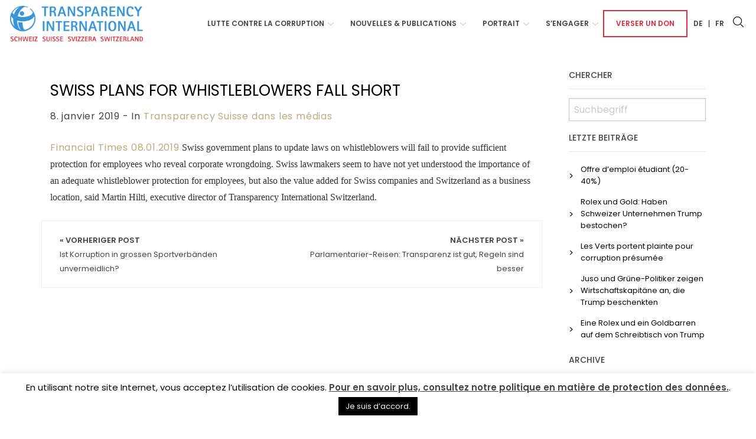

--- FILE ---
content_type: text/html; charset=UTF-8
request_url: https://transparency.ch/fr/swiss-plans-for-whistleblowers-fall-short/
body_size: 13330
content:

<!doctype html>

  <html class="no-js"  lang="fr-FR">

	<head>
		<meta charset="utf-8">
		
		<!-- Force IE to use the latest rendering engine available -->
		<meta http-equiv="X-UA-Compatible" content="IE=edge">

		<!-- Mobile Meta -->
		<meta name="viewport" content="width=device-width, initial-scale=1.0">
		<meta class="foundation-mq">
		
		<!-- Favicon -->
		<link rel="apple-touch-icon" sizes="180x180" href="https://transparency.ch/wp-content/themes/transparency/assets/images/apple-touch-icon.png">
		<link rel="icon" type="image/png" sizes="32x32" href="https://transparency.ch/wp-content/themes/transparency/assets/images/favicon-32x32.png">
		<link rel="icon" type="image/png" sizes="16x16" href="https://transparency.ch/wp-content/themes/transparency/assets/images/favicon-16x16.png">
		<link rel="manifest" href="https://transparency.ch/wp-content/themes/transparency/assets/images/site.webmanifest">
		<link rel="mask-icon" href="https://transparency.ch/wp-content/themes/transparency/assets/images/safari-pinned-tab.svg" color="#003350">
		<meta name="msapplication-TileColor" content="#2b5797">
		<meta name="theme-color" content="#ffffff">

		<meta name="description" content="" />
		<meta name="keywords" content="" />

		<link rel="pingback" href="https://transparency.ch/xmlrpc.php">

		<meta name='robots' content='index, follow, max-image-preview:large, max-snippet:-1, max-video-preview:-1' />
<link rel="alternate" hreflang="fr" href="https://transparency.ch/fr/swiss-plans-for-whistleblowers-fall-short/" />

	<!-- This site is optimized with the Yoast SEO plugin v23.5 - https://yoast.com/wordpress/plugins/seo/ -->
	<title>Swiss plans for whistleblowers fall short - Transparency International Suisse</title>
	<link rel="canonical" href="https://transparency.ch/fr/swiss-plans-for-whistleblowers-fall-short/" />
	<meta property="og:locale" content="fr_FR" />
	<meta property="og:type" content="article" />
	<meta property="og:title" content="Swiss plans for whistleblowers fall short - Transparency International Suisse" />
	<meta property="og:description" content="Financial Times 08.01.2019 Swiss government plans to update laws on whistleblowers will fail to provide sufficient protection for employees who reveal corporate wrongdoing. Swiss lawmakers seem to have not yet understood the importance of an adequate whistleblower protection for employees, but also the value added for Swiss companies and Switzerland as a business location, said... Read more &raquo;" />
	<meta property="og:url" content="https://transparency.ch/fr/swiss-plans-for-whistleblowers-fall-short/" />
	<meta property="og:site_name" content="Transparency International Suisse" />
	<meta property="article:published_time" content="2019-01-08T13:40:14+00:00" />
	<meta name="author" content="transparency" />
	<meta name="twitter:card" content="summary_large_image" />
	<meta name="twitter:label1" content="Écrit par" />
	<meta name="twitter:data1" content="transparency" />
	<script type="application/ld+json" class="yoast-schema-graph">{"@context":"https://schema.org","@graph":[{"@type":"WebPage","@id":"https://transparency.ch/fr/swiss-plans-for-whistleblowers-fall-short/","url":"https://transparency.ch/fr/swiss-plans-for-whistleblowers-fall-short/","name":"Swiss plans for whistleblowers fall short - Transparency International Suisse","isPartOf":{"@id":"https://transparency.ch/#website"},"datePublished":"2019-01-08T13:40:14+00:00","dateModified":"2019-01-08T13:40:14+00:00","author":{"@id":"https://transparency.ch/#/schema/person/4e54297ff50bd05a279dcfdc9efdf383"},"breadcrumb":{"@id":"https://transparency.ch/fr/swiss-plans-for-whistleblowers-fall-short/#breadcrumb"},"inLanguage":"fr-FR","potentialAction":[{"@type":"ReadAction","target":["https://transparency.ch/fr/swiss-plans-for-whistleblowers-fall-short/"]}]},{"@type":"BreadcrumbList","@id":"https://transparency.ch/fr/swiss-plans-for-whistleblowers-fall-short/#breadcrumb","itemListElement":[{"@type":"ListItem","position":1,"name":"Home","item":"https://transparency.ch/fr/"},{"@type":"ListItem","position":2,"name":"Swiss plans for whistleblowers fall short"}]},{"@type":"WebSite","@id":"https://transparency.ch/#website","url":"https://transparency.ch/","name":"Transparency International Suisse","description":"Nous combattons la corruption en Suisse","potentialAction":[{"@type":"SearchAction","target":{"@type":"EntryPoint","urlTemplate":"https://transparency.ch/?s={search_term_string}"},"query-input":{"@type":"PropertyValueSpecification","valueRequired":true,"valueName":"search_term_string"}}],"inLanguage":"fr-FR"},{"@type":"Person","@id":"https://transparency.ch/#/schema/person/4e54297ff50bd05a279dcfdc9efdf383","name":"transparency","image":{"@type":"ImageObject","inLanguage":"fr-FR","@id":"https://transparency.ch/#/schema/person/image/","url":"https://secure.gravatar.com/avatar/311368a252b003cb2ab0d52ed8651a8a?s=96&d=mm&r=g","contentUrl":"https://secure.gravatar.com/avatar/311368a252b003cb2ab0d52ed8651a8a?s=96&d=mm&r=g","caption":"transparency"},"url":"https://transparency.ch/fr/author/transparency/"}]}</script>
	<!-- / Yoast SEO plugin. -->


<link rel="alternate" type="application/rss+xml" title="Transparency International Suisse &raquo; Flux" href="https://transparency.ch/fr/feed/" />
<link rel="alternate" type="application/rss+xml" title="Transparency International Suisse &raquo; Flux des commentaires" href="https://transparency.ch/fr/comments/feed/" />
<link rel='stylesheet' id='wp-block-library-css' href='https://transparency.ch/wp-includes/css/dist/block-library/style.min.css?ver=6.4.7' type='text/css' media='all' />
<style id='classic-theme-styles-inline-css' type='text/css'>
/*! This file is auto-generated */
.wp-block-button__link{color:#fff;background-color:#32373c;border-radius:9999px;box-shadow:none;text-decoration:none;padding:calc(.667em + 2px) calc(1.333em + 2px);font-size:1.125em}.wp-block-file__button{background:#32373c;color:#fff;text-decoration:none}
</style>
<style id='global-styles-inline-css' type='text/css'>
body{--wp--preset--gradient--vivid-cyan-blue-to-vivid-purple: linear-gradient(135deg,rgba(6,147,227,1) 0%,rgb(155,81,224) 100%);--wp--preset--gradient--light-green-cyan-to-vivid-green-cyan: linear-gradient(135deg,rgb(122,220,180) 0%,rgb(0,208,130) 100%);--wp--preset--gradient--luminous-vivid-amber-to-luminous-vivid-orange: linear-gradient(135deg,rgba(252,185,0,1) 0%,rgba(255,105,0,1) 100%);--wp--preset--gradient--luminous-vivid-orange-to-vivid-red: linear-gradient(135deg,rgba(255,105,0,1) 0%,rgb(207,46,46) 100%);--wp--preset--gradient--very-light-gray-to-cyan-bluish-gray: linear-gradient(135deg,rgb(238,238,238) 0%,rgb(169,184,195) 100%);--wp--preset--gradient--cool-to-warm-spectrum: linear-gradient(135deg,rgb(74,234,220) 0%,rgb(151,120,209) 20%,rgb(207,42,186) 40%,rgb(238,44,130) 60%,rgb(251,105,98) 80%,rgb(254,248,76) 100%);--wp--preset--gradient--blush-light-purple: linear-gradient(135deg,rgb(255,206,236) 0%,rgb(152,150,240) 100%);--wp--preset--gradient--blush-bordeaux: linear-gradient(135deg,rgb(254,205,165) 0%,rgb(254,45,45) 50%,rgb(107,0,62) 100%);--wp--preset--gradient--luminous-dusk: linear-gradient(135deg,rgb(255,203,112) 0%,rgb(199,81,192) 50%,rgb(65,88,208) 100%);--wp--preset--gradient--pale-ocean: linear-gradient(135deg,rgb(255,245,203) 0%,rgb(182,227,212) 50%,rgb(51,167,181) 100%);--wp--preset--gradient--electric-grass: linear-gradient(135deg,rgb(202,248,128) 0%,rgb(113,206,126) 100%);--wp--preset--gradient--midnight: linear-gradient(135deg,rgb(2,3,129) 0%,rgb(40,116,252) 100%);--wp--preset--font-size--small: 13px;--wp--preset--font-size--medium: 20px;--wp--preset--font-size--large: 36px;--wp--preset--font-size--x-large: 42px;--wp--preset--spacing--20: 0.44rem;--wp--preset--spacing--30: 0.67rem;--wp--preset--spacing--40: 1rem;--wp--preset--spacing--50: 1.5rem;--wp--preset--spacing--60: 2.25rem;--wp--preset--spacing--70: 3.38rem;--wp--preset--spacing--80: 5.06rem;--wp--preset--shadow--natural: 6px 6px 9px rgba(0, 0, 0, 0.2);--wp--preset--shadow--deep: 12px 12px 50px rgba(0, 0, 0, 0.4);--wp--preset--shadow--sharp: 6px 6px 0px rgba(0, 0, 0, 0.2);--wp--preset--shadow--outlined: 6px 6px 0px -3px rgba(255, 255, 255, 1), 6px 6px rgba(0, 0, 0, 1);--wp--preset--shadow--crisp: 6px 6px 0px rgba(0, 0, 0, 1);}:where(.is-layout-flex){gap: 0.5em;}:where(.is-layout-grid){gap: 0.5em;}body .is-layout-flow > .alignleft{float: left;margin-inline-start: 0;margin-inline-end: 2em;}body .is-layout-flow > .alignright{float: right;margin-inline-start: 2em;margin-inline-end: 0;}body .is-layout-flow > .aligncenter{margin-left: auto !important;margin-right: auto !important;}body .is-layout-constrained > .alignleft{float: left;margin-inline-start: 0;margin-inline-end: 2em;}body .is-layout-constrained > .alignright{float: right;margin-inline-start: 2em;margin-inline-end: 0;}body .is-layout-constrained > .aligncenter{margin-left: auto !important;margin-right: auto !important;}body .is-layout-constrained > :where(:not(.alignleft):not(.alignright):not(.alignfull)){max-width: var(--wp--style--global--content-size);margin-left: auto !important;margin-right: auto !important;}body .is-layout-constrained > .alignwide{max-width: var(--wp--style--global--wide-size);}body .is-layout-flex{display: flex;}body .is-layout-flex{flex-wrap: wrap;align-items: center;}body .is-layout-flex > *{margin: 0;}body .is-layout-grid{display: grid;}body .is-layout-grid > *{margin: 0;}:where(.wp-block-columns.is-layout-flex){gap: 2em;}:where(.wp-block-columns.is-layout-grid){gap: 2em;}:where(.wp-block-post-template.is-layout-flex){gap: 1.25em;}:where(.wp-block-post-template.is-layout-grid){gap: 1.25em;}.has-vivid-cyan-blue-to-vivid-purple-gradient-background{background: var(--wp--preset--gradient--vivid-cyan-blue-to-vivid-purple) !important;}.has-light-green-cyan-to-vivid-green-cyan-gradient-background{background: var(--wp--preset--gradient--light-green-cyan-to-vivid-green-cyan) !important;}.has-luminous-vivid-amber-to-luminous-vivid-orange-gradient-background{background: var(--wp--preset--gradient--luminous-vivid-amber-to-luminous-vivid-orange) !important;}.has-luminous-vivid-orange-to-vivid-red-gradient-background{background: var(--wp--preset--gradient--luminous-vivid-orange-to-vivid-red) !important;}.has-very-light-gray-to-cyan-bluish-gray-gradient-background{background: var(--wp--preset--gradient--very-light-gray-to-cyan-bluish-gray) !important;}.has-cool-to-warm-spectrum-gradient-background{background: var(--wp--preset--gradient--cool-to-warm-spectrum) !important;}.has-blush-light-purple-gradient-background{background: var(--wp--preset--gradient--blush-light-purple) !important;}.has-blush-bordeaux-gradient-background{background: var(--wp--preset--gradient--blush-bordeaux) !important;}.has-luminous-dusk-gradient-background{background: var(--wp--preset--gradient--luminous-dusk) !important;}.has-pale-ocean-gradient-background{background: var(--wp--preset--gradient--pale-ocean) !important;}.has-electric-grass-gradient-background{background: var(--wp--preset--gradient--electric-grass) !important;}.has-midnight-gradient-background{background: var(--wp--preset--gradient--midnight) !important;}.has-small-font-size{font-size: var(--wp--preset--font-size--small) !important;}.has-medium-font-size{font-size: var(--wp--preset--font-size--medium) !important;}.has-large-font-size{font-size: var(--wp--preset--font-size--large) !important;}.has-x-large-font-size{font-size: var(--wp--preset--font-size--x-large) !important;}
.wp-block-navigation a:where(:not(.wp-element-button)){color: inherit;}
:where(.wp-block-post-template.is-layout-flex){gap: 1.25em;}:where(.wp-block-post-template.is-layout-grid){gap: 1.25em;}
:where(.wp-block-columns.is-layout-flex){gap: 2em;}:where(.wp-block-columns.is-layout-grid){gap: 2em;}
.wp-block-pullquote{font-size: 1.5em;line-height: 1.6;}
</style>
<link rel='stylesheet' id='contact-form-7-css' href='https://transparency.ch/wp-content/plugins/contact-form-7/includes/css/styles.css?ver=5.9.8' type='text/css' media='all' />
<link rel='stylesheet' id='cookie-law-info-css' href='https://transparency.ch/wp-content/plugins/cookie-law-info/legacy/public/css/cookie-law-info-public.css?ver=3.3.9.1' type='text/css' media='all' />
<link rel='stylesheet' id='cookie-law-info-gdpr-css' href='https://transparency.ch/wp-content/plugins/cookie-law-info/legacy/public/css/cookie-law-info-gdpr.css?ver=3.3.9.1' type='text/css' media='all' />
<link rel='stylesheet' id='ctf_styles-css' href='https://transparency.ch/wp-content/plugins/custom-twitter-feeds/css/ctf-styles.min.css?ver=2.3.1' type='text/css' media='all' />
<link rel='stylesheet' id='formcraft-common-css' href='https://transparency.ch/wp-content/plugins/formcraft3/dist/formcraft-common.css?ver=3.5.4' type='text/css' media='all' />
<link rel='stylesheet' id='formcraft-form-css' href='https://transparency.ch/wp-content/plugins/formcraft3/dist/form.css?ver=3.5.4' type='text/css' media='all' />
<link rel='stylesheet' id='searchandfilter-css' href='https://transparency.ch/wp-content/plugins/search-filter/style.css?ver=1' type='text/css' media='all' />
<link rel='stylesheet' id='wpml-legacy-horizontal-list-0-css' href='https://transparency.ch/wp-content/plugins/sitepress-multilingual-cms/templates/language-switchers/legacy-list-horizontal/style.min.css?ver=1' type='text/css' media='all' />
<link rel='stylesheet' id='wpml-menu-item-0-css' href='https://transparency.ch/wp-content/plugins/sitepress-multilingual-cms/templates/language-switchers/menu-item/style.min.css?ver=1' type='text/css' media='all' />
<link rel='stylesheet' id='foundation-css-css' href='https://transparency.ch/wp-content/themes/transparency/foundation-sites/dist/css/foundation.min.css?ver=6.4.1' type='text/css' media='all' />
<link rel='stylesheet' id='icons-css' href='https://transparency.ch/wp-content/themes/transparency/assets/styles/icofont.min.css?ver=1574691024' type='text/css' media='all' />
<link rel='stylesheet' id='site-css-css' href='https://transparency.ch/wp-content/themes/transparency/assets/styles/style.css?ver=1574691024' type='text/css' media='all' />
<script type="text/javascript" src="https://transparency.ch/wp-includes/js/jquery/jquery.min.js?ver=3.7.1" id="jquery-core-js"></script>
<script type="text/javascript" src="https://transparency.ch/wp-includes/js/jquery/jquery-migrate.min.js?ver=3.4.1" id="jquery-migrate-js"></script>
<script type="text/javascript" id="cookie-law-info-js-extra">
/* <![CDATA[ */
var Cli_Data = {"nn_cookie_ids":[],"cookielist":[],"non_necessary_cookies":[],"ccpaEnabled":"","ccpaRegionBased":"","ccpaBarEnabled":"","strictlyEnabled":["necessary","obligatoire"],"ccpaType":"gdpr","js_blocking":"","custom_integration":"","triggerDomRefresh":"","secure_cookies":""};
var cli_cookiebar_settings = {"animate_speed_hide":"500","animate_speed_show":"500","background":"#FFF","border":"#b1a6a6c2","border_on":"","button_1_button_colour":"#000","button_1_button_hover":"#000000","button_1_link_colour":"#fff","button_1_as_button":"1","button_1_new_win":"","button_2_button_colour":"#333","button_2_button_hover":"#292929","button_2_link_colour":"#444","button_2_as_button":"","button_2_hidebar":"","button_3_button_colour":"#000","button_3_button_hover":"#000000","button_3_link_colour":"#fff","button_3_as_button":"1","button_3_new_win":"","button_4_button_colour":"#000","button_4_button_hover":"#000000","button_4_link_colour":"#62a329","button_4_as_button":"","button_7_button_colour":"#61a229","button_7_button_hover":"#4e8221","button_7_link_colour":"#fff","button_7_as_button":"1","button_7_new_win":"","font_family":"inherit","header_fix":"","notify_animate_hide":"1","notify_animate_show":"","notify_div_id":"#cookie-law-info-bar","notify_position_horizontal":"right","notify_position_vertical":"bottom","scroll_close":"","scroll_close_reload":"","accept_close_reload":"","reject_close_reload":"","showagain_tab":"","showagain_background":"#fff","showagain_border":"#000","showagain_div_id":"#cookie-law-info-again","showagain_x_position":"100px","text":"#000","show_once_yn":"","show_once":"10000","logging_on":"","as_popup":"","popup_overlay":"1","bar_heading_text":"","cookie_bar_as":"banner","popup_showagain_position":"bottom-right","widget_position":"left"};
var log_object = {"ajax_url":"https:\/\/transparency.ch\/wp-admin\/admin-ajax.php"};
/* ]]> */
</script>
<script type="text/javascript" src="https://transparency.ch/wp-content/plugins/cookie-law-info/legacy/public/js/cookie-law-info-public.js?ver=3.3.9.1" id="cookie-law-info-js"></script>
<script type="text/javascript" src="https://transparency.ch/wp-content/themes/transparency/assets/scripts/clamp.min.js?ver=1574351912" id="clamp-js"></script>
<link rel="https://api.w.org/" href="https://transparency.ch/fr/wp-json/" /><link rel="alternate" type="application/json" href="https://transparency.ch/fr/wp-json/wp/v2/posts/4687" /><link rel='shortlink' href='https://transparency.ch/fr/?p=4687' />
<link rel="alternate" type="application/json+oembed" href="https://transparency.ch/fr/wp-json/oembed/1.0/embed?url=https%3A%2F%2Ftransparency.ch%2Ffr%2Fswiss-plans-for-whistleblowers-fall-short%2F" />
<link rel="alternate" type="text/xml+oembed" href="https://transparency.ch/fr/wp-json/oembed/1.0/embed?url=https%3A%2F%2Ftransparency.ch%2Ffr%2Fswiss-plans-for-whistleblowers-fall-short%2F&#038;format=xml" />
<meta name="generator" content="WPML ver:4.8.6 stt:4,3;" />
		
		<!-- Google tag (gtag.js) -->	
		<script async src=https://www.googletagmanager.com/gtag/js?id=G-V2GH12JSJ4></script>
		<script>
			window.dataLayer = window.dataLayer || [];
			function gtag(){dataLayer.push(arguments);}
			gtag('js', new Date());
			gtag('config', 'G-V2GH12JSJ4');
		</script>
		


	</head>
			
	<body class="post-template-default single single-post postid-4687 single-format-standard">

		<div class="off-canvas-wrapper">
			
			<!-- Load off-canvas container. Feel free to remove if not using. -->			
			
<div class="off-canvas position-left" id="off-canvas" data-off-canvas>
		<ul id="offcanvas-nav" class="vertical menu "><li id="menu-item-1046" class="menu-item menu-item-type-post_type menu-item-object-page menu-item-has-children menu-item-1046"><a href="https://transparency.ch/fr/prevention-et-lutte-contre-la-corruption/">Lutte contre la corruption</a>
<ul class="sub-menu">
	<li id="menu-item-5836" class="menu-item menu-item-type-post_type menu-item-object-page menu-item-5836"><a href="https://transparency.ch/fr/prevention-et-lutte-contre-la-corruption/">Aperçu</a></li>
	<li id="menu-item-2127" class="menu-item menu-item-type-post_type menu-item-object-page menu-item-2127"><a href="https://transparency.ch/fr/corruption-en-general/">Corruption en général</a></li>
	<li id="menu-item-7300" class="menu-item menu-item-type-post_type menu-item-object-page menu-item-7300"><a href="https://transparency.ch/fr/droit-penal-de-la-corruption/">Droit pénal de la corruption</a></li>
	<li id="menu-item-1048" class="menu-item menu-item-type-post_type menu-item-object-page menu-item-1048"><a href="https://transparency.ch/fr/flux-financiers-illegaux-et-blanchiment-dargent/">Flux financiers illégaux et blanchiment d’argent</a></li>
	<li id="menu-item-1049" class="menu-item menu-item-type-post_type menu-item-object-page menu-item-1049"><a href="https://transparency.ch/fr/financement-de-la-vie-politique-et-lobbying/">Financement de la vie politique et lobbying</a></li>
	<li id="menu-item-1051" class="menu-item menu-item-type-post_type menu-item-object-page menu-item-1051"><a href="https://transparency.ch/fr/marches-publics/">Marchés publics</a></li>
	<li id="menu-item-1047" class="menu-item menu-item-type-post_type menu-item-object-page menu-item-1047"><a href="https://transparency.ch/fr/secteur-prive/">Secteur privé</a></li>
	<li id="menu-item-1050" class="menu-item menu-item-type-post_type menu-item-object-page menu-item-1050"><a href="https://transparency.ch/fr/alerte-ethique/">Alerte éthique</a></li>
	<li id="menu-item-7299" class="menu-item menu-item-type-post_type menu-item-object-page menu-item-7299"><a href="https://transparency.ch/fr/autres-themes/">Autres thèmes</a></li>
</ul>
</li>
<li id="menu-item-1056" class="menu-item menu-item-type-post_type menu-item-object-page menu-item-has-children menu-item-1056"><a href="https://transparency.ch/fr/nouvelles-publications/">NOUVELLES &#038; PUBLICATIONS</a>
<ul class="sub-menu">
	<li id="menu-item-5968" class="menu-item menu-item-type-custom menu-item-object-custom menu-item-5968"><a href="/fr/nouvelles-publications/#indices-de-corruption">Indices de Corruption</a></li>
	<li id="menu-item-5969" class="menu-item menu-item-type-custom menu-item-object-custom menu-item-5969"><a href="/fr/nouvelles-publications/#publications">Publications</a></li>
	<li id="menu-item-7425" class="menu-item menu-item-type-custom menu-item-object-custom menu-item-7425"><a href="/fr/nouvelles-publications/#guides-et-manuels">Guides &#038; manuels</a></li>
	<li id="menu-item-5970" class="menu-item menu-item-type-custom menu-item-object-custom menu-item-5970"><a href="/fr/nouvelles-publications/#procedures-de-consultation-prises-de-position">Procédures de consultation &#038; prises de position</a></li>
	<li id="menu-item-5971" class="menu-item menu-item-type-custom menu-item-object-custom menu-item-5971"><a href="/fr/nouvelles-publications/#communiques-de-presse">Communiqués de presse</a></li>
	<li id="menu-item-5972" class="menu-item menu-item-type-custom menu-item-object-custom menu-item-5972"><a href="/fr/nouvelles-publications/#transparency-suisse-dans-les-medias">Transparency Suisse dans les médias</a></li>
	<li id="menu-item-6004" class="menu-item menu-item-type-custom menu-item-object-custom menu-item-6004"><a href="/fr/nouvelles-publications/#tinsight">Newsletter</a></li>
	<li id="menu-item-6000" class="menu-item menu-item-type-custom menu-item-object-custom menu-item-6000"><a href="/fr/nouvelles-publications/#archives">Archives</a></li>
	<li id="menu-item-6001" class="menu-item menu-item-type-custom menu-item-object-custom menu-item-6001"><a href="/fr/nouvelles-publications/#mediacontact">Contact pour les médias</a></li>
	<li id="menu-item-4100" class="menu-item menu-item-type-custom menu-item-object-custom menu-item-4100"><a href="https://transparency.ch/wp-content/uploads/2021/06/Press_Kit_TICH_2020.7z">Press Kit</a></li>
</ul>
</li>
<li id="menu-item-1045" class="menu-item menu-item-type-post_type menu-item-object-page menu-item-has-children menu-item-1045"><a href="https://transparency.ch/fr/portrait/">Portrait</a>
<ul class="sub-menu">
	<li id="menu-item-5879" class="menu-item menu-item-type-custom menu-item-object-custom menu-item-5879"><a href="/fr/portrait/#Vision">Vision &#038; activités</a></li>
	<li id="menu-item-5880" class="menu-item menu-item-type-custom menu-item-object-custom menu-item-5880"><a href="/fr/portrait/#grundlagen">Documents de base</a></li>
	<li id="menu-item-5881" class="menu-item menu-item-type-custom menu-item-object-custom menu-item-5881"><a href="/fr/portrait/#organe">Organes</a></li>
	<li id="menu-item-5927" class="menu-item menu-item-type-custom menu-item-object-custom menu-item-5927"><a href="#dienstleistungen">Nos services</a></li>
	<li id="menu-item-5882" class="menu-item menu-item-type-custom menu-item-object-custom menu-item-5882"><a href="/fr/portrait/#global">Présence mondiale</a></li>
	<li id="menu-item-6990" class="menu-item menu-item-type-custom menu-item-object-custom menu-item-6990"><a href="https://transparency.ch/fr/portrait/#Postes">Postes vacants</a></li>
	<li id="menu-item-5883" class="menu-item menu-item-type-custom menu-item-object-custom menu-item-5883"><a href="/fr/portrait/#kontakt">Contact</a></li>
</ul>
</li>
<li id="menu-item-1057" class="menu-item menu-item-type-post_type menu-item-object-page menu-item-has-children menu-item-1057"><a href="https://transparency.ch/fr/engagement/">S’engager</a>
<ul class="sub-menu">
	<li id="menu-item-5892" class="menu-item menu-item-type-custom menu-item-object-custom menu-item-5892"><a href="/fr/engagement/#mitglied_werden">Devenir membre</a></li>
	<li id="menu-item-5893" class="menu-item menu-item-type-custom menu-item-object-custom menu-item-5893"><a href="/fr/engagement/#partner_werden">Devenir partenaire</a></li>
	<li id="menu-item-5894" class="menu-item menu-item-type-custom menu-item-object-custom menu-item-5894"><a href="/fr/engagement/#spenden">Verser un don</a></li>
	<li id="menu-item-5895" class="menu-item menu-item-type-custom menu-item-object-custom menu-item-5895"><a href="/fr/engagement/#informiert_bleiben">Rester au courant de l’actualité</a></li>
	<li id="menu-item-5896" class="menu-item menu-item-type-custom menu-item-object-custom menu-item-5896"><a href="/fr/contact/">Contact</a></li>
</ul>
</li>
<li id="menu-item-1058" class="spende menu-item menu-item-type-post_type menu-item-object-page menu-item-1058"><a href="https://transparency.ch/fr/verser-un-don/">Verser un don</a></li>
<li id="menu-item-wpml-ls-2-de" class="menu-item wpml-ls-slot-2 wpml-ls-item wpml-ls-item-de wpml-ls-menu-item wpml-ls-first-item menu-item-type-wpml_ls_menu_item menu-item-object-wpml_ls_menu_item menu-item-wpml-ls-2-de"><a title="Passer à De" href="https://transparency.ch/" aria-label="Passer à De" role="menuitem"><span class="wpml-ls-display">De</span></a></li>
<li id="menu-item-wpml-ls-2-fr" class="menu-item wpml-ls-slot-2 wpml-ls-item wpml-ls-item-fr wpml-ls-current-language wpml-ls-menu-item wpml-ls-last-item menu-item-type-wpml_ls_menu_item menu-item-object-wpml_ls_menu_item menu-item-wpml-ls-2-fr"><a href="https://transparency.ch/fr/swiss-plans-for-whistleblowers-fall-short/" role="menuitem"><span class="wpml-ls-display">Fr</span></a></li>
<li class="menu-item menu-item-search">
<form role="search" method="get" class="search-form" action="https://transparency.ch/fr/">
	<label>
		<input type="search" class="search-field" placeholder="Suchbegriff" value="" name="s" title="Search for:" />
	</label>
	<button type="submit" class="search-submit"><i class="icofont-search-1"></i></button>
</form></li></ul>
	
</div>
			
			<div class="off-canvas-content" data-off-canvas-content>
				
				<header class="header" role="banner">
					 <div class="headerWrap">
	<div class="top-bar" id="top-bar-menu">
		<div class="top-bar-left float-left">
			<div class="logo">
				<a href="https://transparency.ch/fr/"><img src="https://transparency.ch/wp-content/themes/transparency/assets/images/logo.png" /></a>
			</div>
		</div>
		<div class="top-bar-right show-for-large">
			<ul id="main-nav" class="medium-horizontal menu" data-responsive-menu="accordion medium-dropdown"><li class="menu-item menu-item-type-post_type menu-item-object-page menu-item-has-children menu-item-1046"><a href="https://transparency.ch/fr/prevention-et-lutte-contre-la-corruption/">Lutte contre la corruption</a>
<ul class="menu">
	<li class="menu-item menu-item-type-post_type menu-item-object-page menu-item-5836"><a href="https://transparency.ch/fr/prevention-et-lutte-contre-la-corruption/">Aperçu</a></li>
	<li class="menu-item menu-item-type-post_type menu-item-object-page menu-item-2127"><a href="https://transparency.ch/fr/corruption-en-general/">Corruption en général</a></li>
	<li class="menu-item menu-item-type-post_type menu-item-object-page menu-item-7300"><a href="https://transparency.ch/fr/droit-penal-de-la-corruption/">Droit pénal de la corruption</a></li>
	<li class="menu-item menu-item-type-post_type menu-item-object-page menu-item-1048"><a href="https://transparency.ch/fr/flux-financiers-illegaux-et-blanchiment-dargent/">Flux financiers illégaux et blanchiment d’argent</a></li>
	<li class="menu-item menu-item-type-post_type menu-item-object-page menu-item-1049"><a href="https://transparency.ch/fr/financement-de-la-vie-politique-et-lobbying/">Financement de la vie politique et lobbying</a></li>
	<li class="menu-item menu-item-type-post_type menu-item-object-page menu-item-1051"><a href="https://transparency.ch/fr/marches-publics/">Marchés publics</a></li>
	<li class="menu-item menu-item-type-post_type menu-item-object-page menu-item-1047"><a href="https://transparency.ch/fr/secteur-prive/">Secteur privé</a></li>
	<li class="menu-item menu-item-type-post_type menu-item-object-page menu-item-1050"><a href="https://transparency.ch/fr/alerte-ethique/">Alerte éthique</a></li>
	<li class="menu-item menu-item-type-post_type menu-item-object-page menu-item-7299"><a href="https://transparency.ch/fr/autres-themes/">Autres thèmes</a></li>
</ul>
</li>
<li class="menu-item menu-item-type-post_type menu-item-object-page menu-item-has-children menu-item-1056"><a href="https://transparency.ch/fr/nouvelles-publications/">NOUVELLES &#038; PUBLICATIONS</a>
<ul class="menu">
	<li class="menu-item menu-item-type-custom menu-item-object-custom menu-item-5968"><a href="/fr/nouvelles-publications/#indices-de-corruption">Indices de Corruption</a></li>
	<li class="menu-item menu-item-type-custom menu-item-object-custom menu-item-5969"><a href="/fr/nouvelles-publications/#publications">Publications</a></li>
	<li class="menu-item menu-item-type-custom menu-item-object-custom menu-item-7425"><a href="/fr/nouvelles-publications/#guides-et-manuels">Guides &#038; manuels</a></li>
	<li class="menu-item menu-item-type-custom menu-item-object-custom menu-item-5970"><a href="/fr/nouvelles-publications/#procedures-de-consultation-prises-de-position">Procédures de consultation &#038; prises de position</a></li>
	<li class="menu-item menu-item-type-custom menu-item-object-custom menu-item-5971"><a href="/fr/nouvelles-publications/#communiques-de-presse">Communiqués de presse</a></li>
	<li class="menu-item menu-item-type-custom menu-item-object-custom menu-item-5972"><a href="/fr/nouvelles-publications/#transparency-suisse-dans-les-medias">Transparency Suisse dans les médias</a></li>
	<li class="menu-item menu-item-type-custom menu-item-object-custom menu-item-6004"><a href="/fr/nouvelles-publications/#tinsight">Newsletter</a></li>
	<li class="menu-item menu-item-type-custom menu-item-object-custom menu-item-6000"><a href="/fr/nouvelles-publications/#archives">Archives</a></li>
	<li class="menu-item menu-item-type-custom menu-item-object-custom menu-item-6001"><a href="/fr/nouvelles-publications/#mediacontact">Contact pour les médias</a></li>
	<li class="menu-item menu-item-type-custom menu-item-object-custom menu-item-4100"><a href="https://transparency.ch/wp-content/uploads/2021/06/Press_Kit_TICH_2020.7z">Press Kit</a></li>
</ul>
</li>
<li class="menu-item menu-item-type-post_type menu-item-object-page menu-item-has-children menu-item-1045"><a href="https://transparency.ch/fr/portrait/">Portrait</a>
<ul class="menu">
	<li class="menu-item menu-item-type-custom menu-item-object-custom menu-item-5879"><a href="/fr/portrait/#Vision">Vision &#038; activités</a></li>
	<li class="menu-item menu-item-type-custom menu-item-object-custom menu-item-5880"><a href="/fr/portrait/#grundlagen">Documents de base</a></li>
	<li class="menu-item menu-item-type-custom menu-item-object-custom menu-item-5881"><a href="/fr/portrait/#organe">Organes</a></li>
	<li class="menu-item menu-item-type-custom menu-item-object-custom menu-item-5927"><a href="#dienstleistungen">Nos services</a></li>
	<li class="menu-item menu-item-type-custom menu-item-object-custom menu-item-5882"><a href="/fr/portrait/#global">Présence mondiale</a></li>
	<li class="menu-item menu-item-type-custom menu-item-object-custom menu-item-6990"><a href="https://transparency.ch/fr/portrait/#Postes">Postes vacants</a></li>
	<li class="menu-item menu-item-type-custom menu-item-object-custom menu-item-5883"><a href="/fr/portrait/#kontakt">Contact</a></li>
</ul>
</li>
<li class="menu-item menu-item-type-post_type menu-item-object-page menu-item-has-children menu-item-1057"><a href="https://transparency.ch/fr/engagement/">S’engager</a>
<ul class="menu">
	<li class="menu-item menu-item-type-custom menu-item-object-custom menu-item-5892"><a href="/fr/engagement/#mitglied_werden">Devenir membre</a></li>
	<li class="menu-item menu-item-type-custom menu-item-object-custom menu-item-5893"><a href="/fr/engagement/#partner_werden">Devenir partenaire</a></li>
	<li class="menu-item menu-item-type-custom menu-item-object-custom menu-item-5894"><a href="/fr/engagement/#spenden">Verser un don</a></li>
	<li class="menu-item menu-item-type-custom menu-item-object-custom menu-item-5895"><a href="/fr/engagement/#informiert_bleiben">Rester au courant de l’actualité</a></li>
	<li class="menu-item menu-item-type-custom menu-item-object-custom menu-item-5896"><a href="/fr/contact/">Contact</a></li>
</ul>
</li>
<li class="spende menu-item menu-item-type-post_type menu-item-object-page menu-item-1058"><a href="https://transparency.ch/fr/verser-un-don/">Verser un don</a></li>
<li class="menu-item wpml-ls-slot-2 wpml-ls-item wpml-ls-item-de wpml-ls-menu-item wpml-ls-first-item menu-item-type-wpml_ls_menu_item menu-item-object-wpml_ls_menu_item menu-item-wpml-ls-2-de"><a title="Passer à De" href="https://transparency.ch/" aria-label="Passer à De" role="menuitem"><span class="wpml-ls-display">De</span></a></li>
<li class="menu-item wpml-ls-slot-2 wpml-ls-item wpml-ls-item-fr wpml-ls-current-language wpml-ls-menu-item wpml-ls-last-item menu-item-type-wpml_ls_menu_item menu-item-object-wpml_ls_menu_item menu-item-wpml-ls-2-fr"><a href="https://transparency.ch/fr/swiss-plans-for-whistleblowers-fall-short/" role="menuitem"><span class="wpml-ls-display">Fr</span></a></li>
<li class="menu-item menu-item-search">
<form role="search" method="get" class="search-form" action="https://transparency.ch/fr/">
	<label>
		<input type="search" class="search-field" placeholder="Suchbegriff" value="" name="s" title="Search for:" />
	</label>
	<button type="submit" class="search-submit"><i class="icofont-search-1"></i></button>
</form></li></ul>	
		</div>
		<div class="mobileTrigger hide-for-large">
				<button class="menu-icon" type="button" data-toggle="off-canvas"></button>
		</div>
	</div>
</div>	 	
				</header> <!-- end .header -->			
<div class="content">
	<div class="grid-container">
		<div class="inner-content grid-x grid-margin-x grid-padding-x">
	
			<main class="main small-12 medium-8 large-9 cell" role="main">
			
			    			
			    	
<article id="post-4687" class="post-4687 post type-post status-publish format-standard hentry category-transparency-suisse-dans-les-medias tag-alerte-ethique tag-corruption-en-general tag-secteur-prive" role="article" itemscope itemtype="http://schema.org/BlogPosting">
	<div class="postImg">
			</div>					
	<header class="article-header">	
		<h3 class="entry-title single-title" itemprop="headline">Swiss plans for whistleblowers fall short</h3>
		
<p class="byline">
	8. janvier 2019 - In <a href="https://transparency.ch/fr/category/transparency-suisse-dans-les-medias/" rel="category tag">Transparency Suisse dans les médias</a></p>	  </header> <!-- end article header -->
					
    <section class="entry-content" itemprop="text">
		<p><a href="https://www.ft.com/content/7aadeb3a-044a-11e9-9d01-cd4d49afbbe3?accessToken=zwAAAWgtrYiwkc96res6BEoR6dOdAc1NSa-74w.MEYCIQC_PsLizYnP-ven_Dj1f4DbV_r8vmAlyg3FZ2Y0htib_AIhAL_6m2HcmjasrJOjUPArnDcRIB46nhRg3UtKtzWimOZo&amp;sharetype=gift?token=ca8f79ec-e359-4230-a0a2-9a10351cbc0e">Financial Times 08.01.2019</a><span style="display: inline !important; float: none; background-color: transparent; color: #333333; cursor: text; font-family: Georgia,'Times New Roman','Bitstream Charter',Times,serif; font-size: 16px; font-style: normal; font-variant: normal; font-weight: 400; letter-spacing: normal; orphans: 2; text-align: left; text-decoration: none; text-indent: 0px; text-transform: none; -webkit-text-stroke-width: 0px; white-space: normal; word-spacing: 0px;"> Swiss government plans to update laws on whistleblowers will fail to provide sufficient protection for employees who reveal corporate wrongdoing. Swiss lawmakers seem to have not yet understood the importance of an adequate whistleblower protection for employees, but also the value added for Swiss companies and Switzerland as a business location, said Martin Hilti, executive director of Transparency International Switzerland.</span></p>
	</section> <!-- end article section -->
						
	<footer class="article-footer">
				<p class="tags"></p>	
	</footer> <!-- end article footer -->
						
		
													
</article> <!-- end article -->			    	
			    			    
			   
				    <div class="postNav grid-x grid-margin-x grid-padding-x">
							<div class="small-12 medium-6 large-6 cell text-left"><a rel="prev" href="https://transparency.ch/fr/ist-korruption-in-grossen-sportverbaenden-unvermeidlich/" title="Ist Korruption in grossen Sportverbänden unvermeidlich?" class=" ">&laquo; Vorheriger Post<br /><span>Ist Korruption in grossen Sportverbänden unvermeidlich?</span></a></div>
	<div class="small-12 medium-6 large-6 cell text-right"><a rel="next" href="https://transparency.ch/fr/parlamentarier-reisen-transparenz-ist-gut-regeln-sind-besser/" title="Parlamentarier-Reisen: Transparenz ist gut, Regeln sind besser" class=" ">Nächster Post &raquo;<br /><span>Parlamentarier-Reisen: Transparenz ist gut, Regeln sind besser</span></a>
				    </div>
			</main> <!-- end #main -->
	
			
<div id="sidebar1" class="sidebar small-12 medium-4 large-3 cell" role="complementary">

	
		<div id="search-2" class="widget widget_search"><h4 class="widgettitle">Chercher</h4>
<form role="search" method="get" class="search-form" action="https://transparency.ch/fr/">
	<label>
		<input type="search" class="search-field" placeholder="Suchbegriff" value="" name="s" title="Search for:" />
	</label>
	<button type="submit" class="search-submit"><i class="icofont-search-1"></i></button>
</form></div>
		<div id="recent-posts-2" class="widget widget_recent_entries">
		<h4 class="widgettitle">Letzte Beiträge</h4>
		<ul>
											<li>
					<a href="https://transparency.ch/fr/offre-demploi-etudiant-20-40/">Offre d&#8217;emploi étudiant (20-40%)</a>
									</li>
											<li>
					<a href="https://transparency.ch/fr/rolex-und-gold-haben-schweizer-unternehmen-trump-bestochen/">Rolex und Gold: Haben Schweizer Unternehmen Trump bestochen?</a>
									</li>
											<li>
					<a href="https://transparency.ch/fr/les-verts-portent-plainte-pour-corruption-presumee/">Les Verts portent plainte pour corruption présumée</a>
									</li>
											<li>
					<a href="https://transparency.ch/fr/juso-und-gruene-politiker-zeigen-wirtschaftskapitaene-an-die-trump-beschenkten/">Juso und Grüne-Politiker zeigen Wirtschaftskapitäne an, die Trump beschenkten</a>
									</li>
											<li>
					<a href="https://transparency.ch/fr/eine-rolex-und-ein-goldbarren-auf-dem-schreibtisch-von-trump/">Eine Rolex und ein Goldbarren auf dem Schreibtisch von Trump</a>
									</li>
					</ul>

		</div><div id="archives-2" class="widget widget_archive"><h4 class="widgettitle">Archive</h4>
			<ul>
					<li><a href='https://transparency.ch/fr/2026/01/'>janvier 2026</a></li>
	<li><a href='https://transparency.ch/fr/2025/12/'>décembre 2025</a></li>
	<li><a href='https://transparency.ch/fr/2025/11/'>novembre 2025</a></li>
	<li><a href='https://transparency.ch/fr/2025/10/'>octobre 2025</a></li>
	<li><a href='https://transparency.ch/fr/2025/09/'>septembre 2025</a></li>
	<li><a href='https://transparency.ch/fr/2025/08/'>août 2025</a></li>
	<li><a href='https://transparency.ch/fr/2025/07/'>juillet 2025</a></li>
	<li><a href='https://transparency.ch/fr/2025/06/'>juin 2025</a></li>
	<li><a href='https://transparency.ch/fr/2025/05/'>mai 2025</a></li>
	<li><a href='https://transparency.ch/fr/2025/04/'>avril 2025</a></li>
	<li><a href='https://transparency.ch/fr/2025/03/'>mars 2025</a></li>
	<li><a href='https://transparency.ch/fr/2025/02/'>février 2025</a></li>
	<li><a href='https://transparency.ch/fr/2024/11/'>novembre 2024</a></li>
	<li><a href='https://transparency.ch/fr/2024/10/'>octobre 2024</a></li>
	<li><a href='https://transparency.ch/fr/2024/09/'>septembre 2024</a></li>
	<li><a href='https://transparency.ch/fr/2024/08/'>août 2024</a></li>
	<li><a href='https://transparency.ch/fr/2024/05/'>mai 2024</a></li>
	<li><a href='https://transparency.ch/fr/2024/04/'>avril 2024</a></li>
	<li><a href='https://transparency.ch/fr/2024/03/'>mars 2024</a></li>
	<li><a href='https://transparency.ch/fr/2024/02/'>février 2024</a></li>
	<li><a href='https://transparency.ch/fr/2024/01/'>janvier 2024</a></li>
	<li><a href='https://transparency.ch/fr/2023/11/'>novembre 2023</a></li>
	<li><a href='https://transparency.ch/fr/2023/10/'>octobre 2023</a></li>
	<li><a href='https://transparency.ch/fr/2023/09/'>septembre 2023</a></li>
	<li><a href='https://transparency.ch/fr/2023/08/'>août 2023</a></li>
	<li><a href='https://transparency.ch/fr/2023/04/'>avril 2023</a></li>
	<li><a href='https://transparency.ch/fr/2023/03/'>mars 2023</a></li>
	<li><a href='https://transparency.ch/fr/2023/02/'>février 2023</a></li>
	<li><a href='https://transparency.ch/fr/2023/01/'>janvier 2023</a></li>
	<li><a href='https://transparency.ch/fr/2022/12/'>décembre 2022</a></li>
	<li><a href='https://transparency.ch/fr/2022/11/'>novembre 2022</a></li>
	<li><a href='https://transparency.ch/fr/2022/10/'>octobre 2022</a></li>
	<li><a href='https://transparency.ch/fr/2022/07/'>juillet 2022</a></li>
	<li><a href='https://transparency.ch/fr/2022/06/'>juin 2022</a></li>
	<li><a href='https://transparency.ch/fr/2022/05/'>mai 2022</a></li>
	<li><a href='https://transparency.ch/fr/2022/03/'>mars 2022</a></li>
	<li><a href='https://transparency.ch/fr/2022/02/'>février 2022</a></li>
	<li><a href='https://transparency.ch/fr/2022/01/'>janvier 2022</a></li>
	<li><a href='https://transparency.ch/fr/2021/12/'>décembre 2021</a></li>
	<li><a href='https://transparency.ch/fr/2021/11/'>novembre 2021</a></li>
	<li><a href='https://transparency.ch/fr/2021/10/'>octobre 2021</a></li>
	<li><a href='https://transparency.ch/fr/2021/08/'>août 2021</a></li>
	<li><a href='https://transparency.ch/fr/2021/07/'>juillet 2021</a></li>
	<li><a href='https://transparency.ch/fr/2021/06/'>juin 2021</a></li>
	<li><a href='https://transparency.ch/fr/2021/04/'>avril 2021</a></li>
	<li><a href='https://transparency.ch/fr/2021/03/'>mars 2021</a></li>
	<li><a href='https://transparency.ch/fr/2021/02/'>février 2021</a></li>
	<li><a href='https://transparency.ch/fr/2021/01/'>janvier 2021</a></li>
	<li><a href='https://transparency.ch/fr/2020/12/'>décembre 2020</a></li>
	<li><a href='https://transparency.ch/fr/2020/11/'>novembre 2020</a></li>
	<li><a href='https://transparency.ch/fr/2020/10/'>octobre 2020</a></li>
	<li><a href='https://transparency.ch/fr/2020/09/'>septembre 2020</a></li>
	<li><a href='https://transparency.ch/fr/2020/08/'>août 2020</a></li>
	<li><a href='https://transparency.ch/fr/2020/06/'>juin 2020</a></li>
	<li><a href='https://transparency.ch/fr/2020/05/'>mai 2020</a></li>
	<li><a href='https://transparency.ch/fr/2020/03/'>mars 2020</a></li>
	<li><a href='https://transparency.ch/fr/2020/02/'>février 2020</a></li>
	<li><a href='https://transparency.ch/fr/2020/01/'>janvier 2020</a></li>
	<li><a href='https://transparency.ch/fr/2019/12/'>décembre 2019</a></li>
	<li><a href='https://transparency.ch/fr/2019/11/'>novembre 2019</a></li>
	<li><a href='https://transparency.ch/fr/2019/10/'>octobre 2019</a></li>
	<li><a href='https://transparency.ch/fr/2019/09/'>septembre 2019</a></li>
	<li><a href='https://transparency.ch/fr/2019/08/'>août 2019</a></li>
	<li><a href='https://transparency.ch/fr/2019/07/'>juillet 2019</a></li>
	<li><a href='https://transparency.ch/fr/2019/06/'>juin 2019</a></li>
	<li><a href='https://transparency.ch/fr/2019/05/'>mai 2019</a></li>
	<li><a href='https://transparency.ch/fr/2019/04/'>avril 2019</a></li>
	<li><a href='https://transparency.ch/fr/2019/03/'>mars 2019</a></li>
	<li><a href='https://transparency.ch/fr/2019/02/'>février 2019</a></li>
	<li><a href='https://transparency.ch/fr/2019/01/'>janvier 2019</a></li>
	<li><a href='https://transparency.ch/fr/2018/12/'>décembre 2018</a></li>
	<li><a href='https://transparency.ch/fr/2018/11/'>novembre 2018</a></li>
	<li><a href='https://transparency.ch/fr/2018/10/'>octobre 2018</a></li>
	<li><a href='https://transparency.ch/fr/2018/09/'>septembre 2018</a></li>
	<li><a href='https://transparency.ch/fr/2018/08/'>août 2018</a></li>
	<li><a href='https://transparency.ch/fr/2018/07/'>juillet 2018</a></li>
	<li><a href='https://transparency.ch/fr/2018/06/'>juin 2018</a></li>
	<li><a href='https://transparency.ch/fr/2018/05/'>mai 2018</a></li>
	<li><a href='https://transparency.ch/fr/2018/04/'>avril 2018</a></li>
	<li><a href='https://transparency.ch/fr/2018/03/'>mars 2018</a></li>
	<li><a href='https://transparency.ch/fr/2018/01/'>janvier 2018</a></li>
	<li><a href='https://transparency.ch/fr/2017/12/'>décembre 2017</a></li>
	<li><a href='https://transparency.ch/fr/2017/11/'>novembre 2017</a></li>
	<li><a href='https://transparency.ch/fr/2017/10/'>octobre 2017</a></li>
	<li><a href='https://transparency.ch/fr/2017/09/'>septembre 2017</a></li>
	<li><a href='https://transparency.ch/fr/2017/08/'>août 2017</a></li>
	<li><a href='https://transparency.ch/fr/2017/07/'>juillet 2017</a></li>
	<li><a href='https://transparency.ch/fr/2017/06/'>juin 2017</a></li>
	<li><a href='https://transparency.ch/fr/2017/05/'>mai 2017</a></li>
	<li><a href='https://transparency.ch/fr/2017/04/'>avril 2017</a></li>
	<li><a href='https://transparency.ch/fr/2017/03/'>mars 2017</a></li>
	<li><a href='https://transparency.ch/fr/2017/02/'>février 2017</a></li>
	<li><a href='https://transparency.ch/fr/2017/01/'>janvier 2017</a></li>
	<li><a href='https://transparency.ch/fr/2016/12/'>décembre 2016</a></li>
	<li><a href='https://transparency.ch/fr/2016/11/'>novembre 2016</a></li>
	<li><a href='https://transparency.ch/fr/2016/10/'>octobre 2016</a></li>
	<li><a href='https://transparency.ch/fr/2016/09/'>septembre 2016</a></li>
	<li><a href='https://transparency.ch/fr/2016/08/'>août 2016</a></li>
	<li><a href='https://transparency.ch/fr/2016/07/'>juillet 2016</a></li>
	<li><a href='https://transparency.ch/fr/2016/04/'>avril 2016</a></li>
	<li><a href='https://transparency.ch/fr/2016/02/'>février 2016</a></li>
			</ul>

			</div><div id="categories-2" class="widget widget_categories"><h4 class="widgettitle">Categorie</h4>
			<ul>
					<li class="cat-item cat-item-16"><a href="https://transparency.ch/fr/category/communique-de-presse/">Communiqué de presse</a>
</li>
	<li class="cat-item cat-item-36"><a href="https://transparency.ch/fr/category/demande/">Demande</a>
</li>
	<li class="cat-item cat-item-77"><a href="https://transparency.ch/fr/category/guides-et-manuels/">Guides et manuels</a>
</li>
	<li class="cat-item cat-item-35"><a href="https://transparency.ch/fr/category/indice-de-corruption/">Indice de corruption</a>
</li>
	<li class="cat-item cat-item-9"><a href="https://transparency.ch/fr/category/non-classifiee/">Non classifié(e)</a>
</li>
	<li class="cat-item cat-item-38"><a href="https://transparency.ch/fr/category/poste-vacant/">Poste vacant</a>
</li>
	<li class="cat-item cat-item-41"><a href="https://transparency.ch/fr/category/procedure-de-consultation/">Procédures de consultation &amp; prises de position</a>
</li>
	<li class="cat-item cat-item-39"><a href="https://transparency.ch/fr/category/publication/">Publication</a>
</li>
	<li class="cat-item cat-item-37"><a href="https://transparency.ch/fr/category/transparency-suisse-dans-les-medias/">Transparency Suisse dans les médias</a>
</li>
			</ul>

			</div>
	
</div>	
		</div> <!-- end #inner-content -->
	</div>
</div> <!-- end #content -->

					
				<footer class="footer" role="contentinfo">
					<div class="balkenRot">
						<div class="grid-container">				
							<div class="grid-x grid-margin-x grid-padding-x align-middle">
								<div class="small-12 medium-6 large-6 cell">
									<h3>Nous combattons la corruption. <br />Rejoignez notre cause.</h3>
		    				</div>
		    				<div class="small-12 medium-6 large-6 cell mg-werden">
		    					<span class="btn mitglied">
		    						<a href="https://transparency.ch/fr/engagement/#mitglied_werden">Adhérer</a>		    					</span>
		    					<span class="btn spenden">
		    						<a href="https://transparency.ch/fr/verser-un-don/">Verser un don</a>		    					</span>
		    				</div>
							</div>
						</div>
					</div>
					<div class="balkenGrau">
						<div class="grid-container">				
							<div class="grid-x grid-margin-x grid-padding-x">
								<div class="small-12 medium-12 large-12 cell">
								<h4 class="weiss">Abonnez-vous à notre newsletter</h4>
<div class="wpcf7 no-js" id="wpcf7-f2196-o1" lang="de-DE" dir="ltr">
<div class="screen-reader-response"><p role="status" aria-live="polite" aria-atomic="true"></p> <ul></ul></div>
<form action="/fr/swiss-plans-for-whistleblowers-fall-short/#wpcf7-f2196-o1" method="post" class="wpcf7-form init" aria-label="Kontaktformular" novalidate="novalidate" data-status="init">
<div style="display: none;">
<input type="hidden" name="_wpcf7" value="2196" />
<input type="hidden" name="_wpcf7_version" value="5.9.8" />
<input type="hidden" name="_wpcf7_locale" value="de_DE" />
<input type="hidden" name="_wpcf7_unit_tag" value="wpcf7-f2196-o1" />
<input type="hidden" name="_wpcf7_container_post" value="0" />
<input type="hidden" name="_wpcf7_posted_data_hash" value="" />
<input type="hidden" name="_wpcf7_recaptcha_response" value="" />
</div>
<div class="grid-x grid-padding-x align-top mcfooter">
	<div class="small-6 medium-2 large-2 cell">
		<p>Prénom *<span class="wpcf7-form-control-wrap" data-name="mc4wp-FNAME"><input size="40" maxlength="400" class="wpcf7-form-control wpcf7-text wpcf7-validates-as-required" aria-required="true" aria-invalid="false" value="" type="text" name="mc4wp-FNAME" /></span>
		</p>
	</div>
	<div class="small-6 medium-2 large-2 cell">
		<p>Nom *<span class="wpcf7-form-control-wrap" data-name="mc4wp-LNAME"><input size="40" maxlength="400" class="wpcf7-form-control wpcf7-text wpcf7-validates-as-required" aria-required="true" aria-invalid="false" value="" type="text" name="mc4wp-LNAME" /></span>
		</p>
	</div>
	<div class="small-6 medium-2 large-2 cell">
		<p>Langue *<span class="wpcf7-form-control-wrap" data-name="lang"><select class="wpcf7-form-control wpcf7-select wpcf7-validates-as-required" aria-required="true" aria-invalid="false" name="lang"><option value="français">français</option><option value="deutsch">deutsch</option></select></span>
		</p>
	</div>
	<div class="small-6 medium-3 large-3 cell">
		<p>E-Mail *<span class="wpcf7-form-control-wrap" data-name="mc4wp-EMAIL"><input size="40" maxlength="400" class="wpcf7-form-control wpcf7-email wpcf7-validates-as-required wpcf7-text wpcf7-validates-as-email" aria-required="true" aria-invalid="false" value="" type="email" name="mc4wp-EMAIL" /></span>
		</p>
	</div>
	<div class="small-6 medium-3 large-3 cell">
		<p>&nbsp;<input class="wpcf7-form-control wpcf7-submit has-spinner buttonSolid" type="submit" value="S’abonner" />
		</p>
	</div>
	<div class="cell small-12 medium-12 large-12">
		<p>Déclaration de protection des données : vous découvrirez <a href="https://transparency.ch/fr/protection-des-donnees/" target="_blank">ici</a> comment nous traitons vos données.
		</p>
	</div>
</div><div class="wpcf7-response-output" aria-hidden="true"></div>
</form>
</div>
								</div>
							</div>	
							<div class="grid-x grid-margin-x grid-padding-x align-middle">
								<div class="small-12 medium-5 large-5 cell">
									&copy; 2026  Transparency International Suisse								</div>
								<div class="small-11 medium-5 large-5 cell footerlinks">
									<a href="https://transparency.ch/fr/contact/">Contact</a>  
									<a href="https://transparency.ch/fr/impressum/">Impressum</a>									<a href="https://transparency.ch/fr/protection-des-donnees/">Protection des données</a>								</div>
								<div class="small-2 medium-2 large-2 cell text-right social">
									<a href="https://twitter.com/transparency_ch" target="_blank"><i class="icofont-twitter"></i></a>
									<a href="https://www.facebook.com/transparency.ch/" target="_blank"><i class="icofont-facebook"></i></a>
								</div>
							</div>		
						</div>					
					</div>
										
				</footer> <!-- end .footer -->
			
			</div>  <!-- end .off-canvas-content -->
					
		</div> <!-- end .off-canvas-wrapper -->

		<!-- to top -->
		<a href="#" class="to-top"><img src="https://transparency.ch/wp-content/themes/transparency/assets/images/totop.svg" width="40" /></a>
		
		<!--googleoff: all--><div id="cookie-law-info-bar" data-nosnippet="true"><span>En utilisant notre site Internet, vous acceptez l’utilisation de cookies. <a href="https://transparency.ch/fr/protection-des-donnees/" id="CONSTANT_OPEN_URL" target="_blank" class="cli-plugin-main-link">Pour en savoir plus, consultez notre politique en matière de protection des données.</a>. <a role='button' data-cli_action="accept" id="cookie_action_close_header" class="medium cli-plugin-button cli-plugin-main-button cookie_action_close_header cli_action_button wt-cli-accept-btn" style="margin:5px">Je suis d’accord.</a></span></div><div id="cookie-law-info-again" data-nosnippet="true"><span id="cookie_hdr_showagain">Privacy &amp; Cookies Policy</span></div><div class="cli-modal" data-nosnippet="true" id="cliSettingsPopup" tabindex="-1" role="dialog" aria-labelledby="cliSettingsPopup" aria-hidden="true">
  <div class="cli-modal-dialog" role="document">
	<div class="cli-modal-content cli-bar-popup">
		  <button type="button" class="cli-modal-close" id="cliModalClose">
			<svg class="" viewBox="0 0 24 24"><path d="M19 6.41l-1.41-1.41-5.59 5.59-5.59-5.59-1.41 1.41 5.59 5.59-5.59 5.59 1.41 1.41 5.59-5.59 5.59 5.59 1.41-1.41-5.59-5.59z"></path><path d="M0 0h24v24h-24z" fill="none"></path></svg>
			<span class="wt-cli-sr-only">Fermer</span>
		  </button>
		  <div class="cli-modal-body">
			<div class="cli-container-fluid cli-tab-container">
	<div class="cli-row">
		<div class="cli-col-12 cli-align-items-stretch cli-px-0">
			<div class="cli-privacy-overview">
				<h4>Privacy Overview</h4>				<div class="cli-privacy-content">
					<div class="cli-privacy-content-text">This website uses cookies to improve your experience while you navigate through the website. Out of these cookies, the cookies that are categorized as necessary are stored on your browser as they are essential for the working of basic functionalities of the website. We also use third-party cookies that help us analyze and understand how you use this website. These cookies will be stored in your browser only with your consent. You also have the option to opt-out of these cookies. But opting out of some of these cookies may have an effect on your browsing experience.</div>
				</div>
				<a class="cli-privacy-readmore" aria-label="Voir plus" role="button" data-readmore-text="Voir plus" data-readless-text="Voir moins"></a>			</div>
		</div>
		<div class="cli-col-12 cli-align-items-stretch cli-px-0 cli-tab-section-container">
												<div class="cli-tab-section">
						<div class="cli-tab-header">
							<a role="button" tabindex="0" class="cli-nav-link cli-settings-mobile" data-target="necessary" data-toggle="cli-toggle-tab">
								Necessary							</a>
															<div class="wt-cli-necessary-checkbox">
									<input type="checkbox" class="cli-user-preference-checkbox"  id="wt-cli-checkbox-necessary" data-id="checkbox-necessary" checked="checked"  />
									<label class="form-check-label" for="wt-cli-checkbox-necessary">Necessary</label>
								</div>
								<span class="cli-necessary-caption">Toujours activé</span>
													</div>
						<div class="cli-tab-content">
							<div class="cli-tab-pane cli-fade" data-id="necessary">
								<div class="wt-cli-cookie-description">
									Necessary cookies are absolutely essential for the website to function properly. This category only includes cookies that ensures basic functionalities and security features of the website. These cookies do not store any personal information.								</div>
							</div>
						</div>
					</div>
																	<div class="cli-tab-section">
						<div class="cli-tab-header">
							<a role="button" tabindex="0" class="cli-nav-link cli-settings-mobile" data-target="functional" data-toggle="cli-toggle-tab">
								Functional							</a>
															<div class="cli-switch">
									<input type="checkbox" id="wt-cli-checkbox-functional" class="cli-user-preference-checkbox"  data-id="checkbox-functional" />
									<label for="wt-cli-checkbox-functional" class="cli-slider" data-cli-enable="Activé" data-cli-disable="Désactivé"><span class="wt-cli-sr-only">Functional</span></label>
								</div>
													</div>
						<div class="cli-tab-content">
							<div class="cli-tab-pane cli-fade" data-id="functional">
								<div class="wt-cli-cookie-description">
									Functional cookies help to perform certain functionalities like sharing the content of the website on social media platforms, collect feedbacks, and other third-party features.
								</div>
							</div>
						</div>
					</div>
																	<div class="cli-tab-section">
						<div class="cli-tab-header">
							<a role="button" tabindex="0" class="cli-nav-link cli-settings-mobile" data-target="performance" data-toggle="cli-toggle-tab">
								Performance							</a>
															<div class="cli-switch">
									<input type="checkbox" id="wt-cli-checkbox-performance" class="cli-user-preference-checkbox"  data-id="checkbox-performance" />
									<label for="wt-cli-checkbox-performance" class="cli-slider" data-cli-enable="Activé" data-cli-disable="Désactivé"><span class="wt-cli-sr-only">Performance</span></label>
								</div>
													</div>
						<div class="cli-tab-content">
							<div class="cli-tab-pane cli-fade" data-id="performance">
								<div class="wt-cli-cookie-description">
									Performance cookies are used to understand and analyze the key performance indexes of the website which helps in delivering a better user experience for the visitors.
								</div>
							</div>
						</div>
					</div>
																	<div class="cli-tab-section">
						<div class="cli-tab-header">
							<a role="button" tabindex="0" class="cli-nav-link cli-settings-mobile" data-target="analytics" data-toggle="cli-toggle-tab">
								Analytics							</a>
															<div class="cli-switch">
									<input type="checkbox" id="wt-cli-checkbox-analytics" class="cli-user-preference-checkbox"  data-id="checkbox-analytics" />
									<label for="wt-cli-checkbox-analytics" class="cli-slider" data-cli-enable="Activé" data-cli-disable="Désactivé"><span class="wt-cli-sr-only">Analytics</span></label>
								</div>
													</div>
						<div class="cli-tab-content">
							<div class="cli-tab-pane cli-fade" data-id="analytics">
								<div class="wt-cli-cookie-description">
									Analytical cookies are used to understand how visitors interact with the website. These cookies help provide information on metrics the number of visitors, bounce rate, traffic source, etc.
								</div>
							</div>
						</div>
					</div>
																	<div class="cli-tab-section">
						<div class="cli-tab-header">
							<a role="button" tabindex="0" class="cli-nav-link cli-settings-mobile" data-target="advertisement" data-toggle="cli-toggle-tab">
								Advertisement							</a>
															<div class="cli-switch">
									<input type="checkbox" id="wt-cli-checkbox-advertisement" class="cli-user-preference-checkbox"  data-id="checkbox-advertisement" />
									<label for="wt-cli-checkbox-advertisement" class="cli-slider" data-cli-enable="Activé" data-cli-disable="Désactivé"><span class="wt-cli-sr-only">Advertisement</span></label>
								</div>
													</div>
						<div class="cli-tab-content">
							<div class="cli-tab-pane cli-fade" data-id="advertisement">
								<div class="wt-cli-cookie-description">
									Advertisement cookies are used to provide visitors with relevant ads and marketing campaigns. These cookies track visitors across websites and collect information to provide customized ads.
								</div>
							</div>
						</div>
					</div>
																	<div class="cli-tab-section">
						<div class="cli-tab-header">
							<a role="button" tabindex="0" class="cli-nav-link cli-settings-mobile" data-target="others" data-toggle="cli-toggle-tab">
								Others							</a>
															<div class="cli-switch">
									<input type="checkbox" id="wt-cli-checkbox-others" class="cli-user-preference-checkbox"  data-id="checkbox-others" />
									<label for="wt-cli-checkbox-others" class="cli-slider" data-cli-enable="Activé" data-cli-disable="Désactivé"><span class="wt-cli-sr-only">Others</span></label>
								</div>
													</div>
						<div class="cli-tab-content">
							<div class="cli-tab-pane cli-fade" data-id="others">
								<div class="wt-cli-cookie-description">
									Other uncategorized cookies are those that are being analyzed and have not been classified into a category as yet.
								</div>
							</div>
						</div>
					</div>
										</div>
	</div>
</div>
		  </div>
		  <div class="cli-modal-footer">
			<div class="wt-cli-element cli-container-fluid cli-tab-container">
				<div class="cli-row">
					<div class="cli-col-12 cli-align-items-stretch cli-px-0">
						<div class="cli-tab-footer wt-cli-privacy-overview-actions">
						
															<a id="wt-cli-privacy-save-btn" role="button" tabindex="0" data-cli-action="accept" class="wt-cli-privacy-btn cli_setting_save_button wt-cli-privacy-accept-btn cli-btn">Enregistrer &amp; appliquer</a>
													</div>
						
					</div>
				</div>
			</div>
		</div>
	</div>
  </div>
</div>
<div class="cli-modal-backdrop cli-fade cli-settings-overlay"></div>
<div class="cli-modal-backdrop cli-fade cli-popupbar-overlay"></div>
<!--googleon: all--><link rel='stylesheet' id='cookie-law-info-table-css' href='https://transparency.ch/wp-content/plugins/cookie-law-info/legacy/public/css/cookie-law-info-table.css?ver=3.3.9.1' type='text/css' media='all' />
<script type="text/javascript" src="https://transparency.ch/wp-includes/js/dist/vendor/wp-polyfill-inert.min.js?ver=3.1.2" id="wp-polyfill-inert-js"></script>
<script type="text/javascript" src="https://transparency.ch/wp-includes/js/dist/vendor/regenerator-runtime.min.js?ver=0.14.0" id="regenerator-runtime-js"></script>
<script type="text/javascript" src="https://transparency.ch/wp-includes/js/dist/vendor/wp-polyfill.min.js?ver=3.15.0" id="wp-polyfill-js"></script>
<script type="text/javascript" src="https://transparency.ch/wp-includes/js/dist/hooks.min.js?ver=c6aec9a8d4e5a5d543a1" id="wp-hooks-js"></script>
<script type="text/javascript" src="https://transparency.ch/wp-includes/js/dist/i18n.min.js?ver=7701b0c3857f914212ef" id="wp-i18n-js"></script>
<script type="text/javascript" id="wp-i18n-js-after">
/* <![CDATA[ */
wp.i18n.setLocaleData( { 'text direction\u0004ltr': [ 'ltr' ] } );
/* ]]> */
</script>
<script type="text/javascript" src="https://transparency.ch/wp-content/plugins/contact-form-7/includes/swv/js/index.js?ver=5.9.8" id="swv-js"></script>
<script type="text/javascript" id="contact-form-7-js-extra">
/* <![CDATA[ */
var wpcf7 = {"api":{"root":"https:\/\/transparency.ch\/fr\/wp-json\/","namespace":"contact-form-7\/v1"}};
/* ]]> */
</script>
<script type="text/javascript" id="contact-form-7-js-translations">
/* <![CDATA[ */
( function( domain, translations ) {
	var localeData = translations.locale_data[ domain ] || translations.locale_data.messages;
	localeData[""].domain = domain;
	wp.i18n.setLocaleData( localeData, domain );
} )( "contact-form-7", {"translation-revision-date":"2024-10-17 17:27:10+0000","generator":"GlotPress\/4.0.1","domain":"messages","locale_data":{"messages":{"":{"domain":"messages","plural-forms":"nplurals=2; plural=n > 1;","lang":"fr"},"This contact form is placed in the wrong place.":["Ce formulaire de contact est plac\u00e9 dans un mauvais endroit."],"Error:":["Erreur\u00a0:"]}},"comment":{"reference":"includes\/js\/index.js"}} );
/* ]]> */
</script>
<script type="text/javascript" src="https://transparency.ch/wp-content/plugins/contact-form-7/includes/js/index.js?ver=5.9.8" id="contact-form-7-js"></script>
<script type="text/javascript" src="https://www.google.com/recaptcha/api.js?render=6LeHfsQUAAAAAHvUnRcT4nNe32Y15wcucZ0Q48mB&amp;ver=3.0" id="google-recaptcha-js"></script>
<script type="text/javascript" id="wpcf7-recaptcha-js-extra">
/* <![CDATA[ */
var wpcf7_recaptcha = {"sitekey":"6LeHfsQUAAAAAHvUnRcT4nNe32Y15wcucZ0Q48mB","actions":{"homepage":"homepage","contactform":"contactform"}};
/* ]]> */
</script>
<script type="text/javascript" src="https://transparency.ch/wp-content/plugins/contact-form-7/modules/recaptcha/index.js?ver=5.9.8" id="wpcf7-recaptcha-js"></script>
<script type="text/javascript" src="https://transparency.ch/wp-content/themes/transparency/foundation-sites/dist/js/foundation.min.js?ver=6.4.1" id="foundation-js-js"></script>
<script type="text/javascript" src="https://transparency.ch/wp-content/themes/transparency/assets/scripts/scripts.js?ver=1574351912" id="site-js-js"></script>
    <script>
    jQuery(document).ready(function() {
      
    });
    </script>
    		
	</body>
	
</html> <!-- end page -->

--- FILE ---
content_type: text/html; charset=utf-8
request_url: https://www.google.com/recaptcha/api2/anchor?ar=1&k=6LeHfsQUAAAAAHvUnRcT4nNe32Y15wcucZ0Q48mB&co=aHR0cHM6Ly90cmFuc3BhcmVuY3kuY2g6NDQz&hl=en&v=PoyoqOPhxBO7pBk68S4YbpHZ&size=invisible&anchor-ms=20000&execute-ms=30000&cb=a9bc0sxagxlq
body_size: 48770
content:
<!DOCTYPE HTML><html dir="ltr" lang="en"><head><meta http-equiv="Content-Type" content="text/html; charset=UTF-8">
<meta http-equiv="X-UA-Compatible" content="IE=edge">
<title>reCAPTCHA</title>
<style type="text/css">
/* cyrillic-ext */
@font-face {
  font-family: 'Roboto';
  font-style: normal;
  font-weight: 400;
  font-stretch: 100%;
  src: url(//fonts.gstatic.com/s/roboto/v48/KFO7CnqEu92Fr1ME7kSn66aGLdTylUAMa3GUBHMdazTgWw.woff2) format('woff2');
  unicode-range: U+0460-052F, U+1C80-1C8A, U+20B4, U+2DE0-2DFF, U+A640-A69F, U+FE2E-FE2F;
}
/* cyrillic */
@font-face {
  font-family: 'Roboto';
  font-style: normal;
  font-weight: 400;
  font-stretch: 100%;
  src: url(//fonts.gstatic.com/s/roboto/v48/KFO7CnqEu92Fr1ME7kSn66aGLdTylUAMa3iUBHMdazTgWw.woff2) format('woff2');
  unicode-range: U+0301, U+0400-045F, U+0490-0491, U+04B0-04B1, U+2116;
}
/* greek-ext */
@font-face {
  font-family: 'Roboto';
  font-style: normal;
  font-weight: 400;
  font-stretch: 100%;
  src: url(//fonts.gstatic.com/s/roboto/v48/KFO7CnqEu92Fr1ME7kSn66aGLdTylUAMa3CUBHMdazTgWw.woff2) format('woff2');
  unicode-range: U+1F00-1FFF;
}
/* greek */
@font-face {
  font-family: 'Roboto';
  font-style: normal;
  font-weight: 400;
  font-stretch: 100%;
  src: url(//fonts.gstatic.com/s/roboto/v48/KFO7CnqEu92Fr1ME7kSn66aGLdTylUAMa3-UBHMdazTgWw.woff2) format('woff2');
  unicode-range: U+0370-0377, U+037A-037F, U+0384-038A, U+038C, U+038E-03A1, U+03A3-03FF;
}
/* math */
@font-face {
  font-family: 'Roboto';
  font-style: normal;
  font-weight: 400;
  font-stretch: 100%;
  src: url(//fonts.gstatic.com/s/roboto/v48/KFO7CnqEu92Fr1ME7kSn66aGLdTylUAMawCUBHMdazTgWw.woff2) format('woff2');
  unicode-range: U+0302-0303, U+0305, U+0307-0308, U+0310, U+0312, U+0315, U+031A, U+0326-0327, U+032C, U+032F-0330, U+0332-0333, U+0338, U+033A, U+0346, U+034D, U+0391-03A1, U+03A3-03A9, U+03B1-03C9, U+03D1, U+03D5-03D6, U+03F0-03F1, U+03F4-03F5, U+2016-2017, U+2034-2038, U+203C, U+2040, U+2043, U+2047, U+2050, U+2057, U+205F, U+2070-2071, U+2074-208E, U+2090-209C, U+20D0-20DC, U+20E1, U+20E5-20EF, U+2100-2112, U+2114-2115, U+2117-2121, U+2123-214F, U+2190, U+2192, U+2194-21AE, U+21B0-21E5, U+21F1-21F2, U+21F4-2211, U+2213-2214, U+2216-22FF, U+2308-230B, U+2310, U+2319, U+231C-2321, U+2336-237A, U+237C, U+2395, U+239B-23B7, U+23D0, U+23DC-23E1, U+2474-2475, U+25AF, U+25B3, U+25B7, U+25BD, U+25C1, U+25CA, U+25CC, U+25FB, U+266D-266F, U+27C0-27FF, U+2900-2AFF, U+2B0E-2B11, U+2B30-2B4C, U+2BFE, U+3030, U+FF5B, U+FF5D, U+1D400-1D7FF, U+1EE00-1EEFF;
}
/* symbols */
@font-face {
  font-family: 'Roboto';
  font-style: normal;
  font-weight: 400;
  font-stretch: 100%;
  src: url(//fonts.gstatic.com/s/roboto/v48/KFO7CnqEu92Fr1ME7kSn66aGLdTylUAMaxKUBHMdazTgWw.woff2) format('woff2');
  unicode-range: U+0001-000C, U+000E-001F, U+007F-009F, U+20DD-20E0, U+20E2-20E4, U+2150-218F, U+2190, U+2192, U+2194-2199, U+21AF, U+21E6-21F0, U+21F3, U+2218-2219, U+2299, U+22C4-22C6, U+2300-243F, U+2440-244A, U+2460-24FF, U+25A0-27BF, U+2800-28FF, U+2921-2922, U+2981, U+29BF, U+29EB, U+2B00-2BFF, U+4DC0-4DFF, U+FFF9-FFFB, U+10140-1018E, U+10190-1019C, U+101A0, U+101D0-101FD, U+102E0-102FB, U+10E60-10E7E, U+1D2C0-1D2D3, U+1D2E0-1D37F, U+1F000-1F0FF, U+1F100-1F1AD, U+1F1E6-1F1FF, U+1F30D-1F30F, U+1F315, U+1F31C, U+1F31E, U+1F320-1F32C, U+1F336, U+1F378, U+1F37D, U+1F382, U+1F393-1F39F, U+1F3A7-1F3A8, U+1F3AC-1F3AF, U+1F3C2, U+1F3C4-1F3C6, U+1F3CA-1F3CE, U+1F3D4-1F3E0, U+1F3ED, U+1F3F1-1F3F3, U+1F3F5-1F3F7, U+1F408, U+1F415, U+1F41F, U+1F426, U+1F43F, U+1F441-1F442, U+1F444, U+1F446-1F449, U+1F44C-1F44E, U+1F453, U+1F46A, U+1F47D, U+1F4A3, U+1F4B0, U+1F4B3, U+1F4B9, U+1F4BB, U+1F4BF, U+1F4C8-1F4CB, U+1F4D6, U+1F4DA, U+1F4DF, U+1F4E3-1F4E6, U+1F4EA-1F4ED, U+1F4F7, U+1F4F9-1F4FB, U+1F4FD-1F4FE, U+1F503, U+1F507-1F50B, U+1F50D, U+1F512-1F513, U+1F53E-1F54A, U+1F54F-1F5FA, U+1F610, U+1F650-1F67F, U+1F687, U+1F68D, U+1F691, U+1F694, U+1F698, U+1F6AD, U+1F6B2, U+1F6B9-1F6BA, U+1F6BC, U+1F6C6-1F6CF, U+1F6D3-1F6D7, U+1F6E0-1F6EA, U+1F6F0-1F6F3, U+1F6F7-1F6FC, U+1F700-1F7FF, U+1F800-1F80B, U+1F810-1F847, U+1F850-1F859, U+1F860-1F887, U+1F890-1F8AD, U+1F8B0-1F8BB, U+1F8C0-1F8C1, U+1F900-1F90B, U+1F93B, U+1F946, U+1F984, U+1F996, U+1F9E9, U+1FA00-1FA6F, U+1FA70-1FA7C, U+1FA80-1FA89, U+1FA8F-1FAC6, U+1FACE-1FADC, U+1FADF-1FAE9, U+1FAF0-1FAF8, U+1FB00-1FBFF;
}
/* vietnamese */
@font-face {
  font-family: 'Roboto';
  font-style: normal;
  font-weight: 400;
  font-stretch: 100%;
  src: url(//fonts.gstatic.com/s/roboto/v48/KFO7CnqEu92Fr1ME7kSn66aGLdTylUAMa3OUBHMdazTgWw.woff2) format('woff2');
  unicode-range: U+0102-0103, U+0110-0111, U+0128-0129, U+0168-0169, U+01A0-01A1, U+01AF-01B0, U+0300-0301, U+0303-0304, U+0308-0309, U+0323, U+0329, U+1EA0-1EF9, U+20AB;
}
/* latin-ext */
@font-face {
  font-family: 'Roboto';
  font-style: normal;
  font-weight: 400;
  font-stretch: 100%;
  src: url(//fonts.gstatic.com/s/roboto/v48/KFO7CnqEu92Fr1ME7kSn66aGLdTylUAMa3KUBHMdazTgWw.woff2) format('woff2');
  unicode-range: U+0100-02BA, U+02BD-02C5, U+02C7-02CC, U+02CE-02D7, U+02DD-02FF, U+0304, U+0308, U+0329, U+1D00-1DBF, U+1E00-1E9F, U+1EF2-1EFF, U+2020, U+20A0-20AB, U+20AD-20C0, U+2113, U+2C60-2C7F, U+A720-A7FF;
}
/* latin */
@font-face {
  font-family: 'Roboto';
  font-style: normal;
  font-weight: 400;
  font-stretch: 100%;
  src: url(//fonts.gstatic.com/s/roboto/v48/KFO7CnqEu92Fr1ME7kSn66aGLdTylUAMa3yUBHMdazQ.woff2) format('woff2');
  unicode-range: U+0000-00FF, U+0131, U+0152-0153, U+02BB-02BC, U+02C6, U+02DA, U+02DC, U+0304, U+0308, U+0329, U+2000-206F, U+20AC, U+2122, U+2191, U+2193, U+2212, U+2215, U+FEFF, U+FFFD;
}
/* cyrillic-ext */
@font-face {
  font-family: 'Roboto';
  font-style: normal;
  font-weight: 500;
  font-stretch: 100%;
  src: url(//fonts.gstatic.com/s/roboto/v48/KFO7CnqEu92Fr1ME7kSn66aGLdTylUAMa3GUBHMdazTgWw.woff2) format('woff2');
  unicode-range: U+0460-052F, U+1C80-1C8A, U+20B4, U+2DE0-2DFF, U+A640-A69F, U+FE2E-FE2F;
}
/* cyrillic */
@font-face {
  font-family: 'Roboto';
  font-style: normal;
  font-weight: 500;
  font-stretch: 100%;
  src: url(//fonts.gstatic.com/s/roboto/v48/KFO7CnqEu92Fr1ME7kSn66aGLdTylUAMa3iUBHMdazTgWw.woff2) format('woff2');
  unicode-range: U+0301, U+0400-045F, U+0490-0491, U+04B0-04B1, U+2116;
}
/* greek-ext */
@font-face {
  font-family: 'Roboto';
  font-style: normal;
  font-weight: 500;
  font-stretch: 100%;
  src: url(//fonts.gstatic.com/s/roboto/v48/KFO7CnqEu92Fr1ME7kSn66aGLdTylUAMa3CUBHMdazTgWw.woff2) format('woff2');
  unicode-range: U+1F00-1FFF;
}
/* greek */
@font-face {
  font-family: 'Roboto';
  font-style: normal;
  font-weight: 500;
  font-stretch: 100%;
  src: url(//fonts.gstatic.com/s/roboto/v48/KFO7CnqEu92Fr1ME7kSn66aGLdTylUAMa3-UBHMdazTgWw.woff2) format('woff2');
  unicode-range: U+0370-0377, U+037A-037F, U+0384-038A, U+038C, U+038E-03A1, U+03A3-03FF;
}
/* math */
@font-face {
  font-family: 'Roboto';
  font-style: normal;
  font-weight: 500;
  font-stretch: 100%;
  src: url(//fonts.gstatic.com/s/roboto/v48/KFO7CnqEu92Fr1ME7kSn66aGLdTylUAMawCUBHMdazTgWw.woff2) format('woff2');
  unicode-range: U+0302-0303, U+0305, U+0307-0308, U+0310, U+0312, U+0315, U+031A, U+0326-0327, U+032C, U+032F-0330, U+0332-0333, U+0338, U+033A, U+0346, U+034D, U+0391-03A1, U+03A3-03A9, U+03B1-03C9, U+03D1, U+03D5-03D6, U+03F0-03F1, U+03F4-03F5, U+2016-2017, U+2034-2038, U+203C, U+2040, U+2043, U+2047, U+2050, U+2057, U+205F, U+2070-2071, U+2074-208E, U+2090-209C, U+20D0-20DC, U+20E1, U+20E5-20EF, U+2100-2112, U+2114-2115, U+2117-2121, U+2123-214F, U+2190, U+2192, U+2194-21AE, U+21B0-21E5, U+21F1-21F2, U+21F4-2211, U+2213-2214, U+2216-22FF, U+2308-230B, U+2310, U+2319, U+231C-2321, U+2336-237A, U+237C, U+2395, U+239B-23B7, U+23D0, U+23DC-23E1, U+2474-2475, U+25AF, U+25B3, U+25B7, U+25BD, U+25C1, U+25CA, U+25CC, U+25FB, U+266D-266F, U+27C0-27FF, U+2900-2AFF, U+2B0E-2B11, U+2B30-2B4C, U+2BFE, U+3030, U+FF5B, U+FF5D, U+1D400-1D7FF, U+1EE00-1EEFF;
}
/* symbols */
@font-face {
  font-family: 'Roboto';
  font-style: normal;
  font-weight: 500;
  font-stretch: 100%;
  src: url(//fonts.gstatic.com/s/roboto/v48/KFO7CnqEu92Fr1ME7kSn66aGLdTylUAMaxKUBHMdazTgWw.woff2) format('woff2');
  unicode-range: U+0001-000C, U+000E-001F, U+007F-009F, U+20DD-20E0, U+20E2-20E4, U+2150-218F, U+2190, U+2192, U+2194-2199, U+21AF, U+21E6-21F0, U+21F3, U+2218-2219, U+2299, U+22C4-22C6, U+2300-243F, U+2440-244A, U+2460-24FF, U+25A0-27BF, U+2800-28FF, U+2921-2922, U+2981, U+29BF, U+29EB, U+2B00-2BFF, U+4DC0-4DFF, U+FFF9-FFFB, U+10140-1018E, U+10190-1019C, U+101A0, U+101D0-101FD, U+102E0-102FB, U+10E60-10E7E, U+1D2C0-1D2D3, U+1D2E0-1D37F, U+1F000-1F0FF, U+1F100-1F1AD, U+1F1E6-1F1FF, U+1F30D-1F30F, U+1F315, U+1F31C, U+1F31E, U+1F320-1F32C, U+1F336, U+1F378, U+1F37D, U+1F382, U+1F393-1F39F, U+1F3A7-1F3A8, U+1F3AC-1F3AF, U+1F3C2, U+1F3C4-1F3C6, U+1F3CA-1F3CE, U+1F3D4-1F3E0, U+1F3ED, U+1F3F1-1F3F3, U+1F3F5-1F3F7, U+1F408, U+1F415, U+1F41F, U+1F426, U+1F43F, U+1F441-1F442, U+1F444, U+1F446-1F449, U+1F44C-1F44E, U+1F453, U+1F46A, U+1F47D, U+1F4A3, U+1F4B0, U+1F4B3, U+1F4B9, U+1F4BB, U+1F4BF, U+1F4C8-1F4CB, U+1F4D6, U+1F4DA, U+1F4DF, U+1F4E3-1F4E6, U+1F4EA-1F4ED, U+1F4F7, U+1F4F9-1F4FB, U+1F4FD-1F4FE, U+1F503, U+1F507-1F50B, U+1F50D, U+1F512-1F513, U+1F53E-1F54A, U+1F54F-1F5FA, U+1F610, U+1F650-1F67F, U+1F687, U+1F68D, U+1F691, U+1F694, U+1F698, U+1F6AD, U+1F6B2, U+1F6B9-1F6BA, U+1F6BC, U+1F6C6-1F6CF, U+1F6D3-1F6D7, U+1F6E0-1F6EA, U+1F6F0-1F6F3, U+1F6F7-1F6FC, U+1F700-1F7FF, U+1F800-1F80B, U+1F810-1F847, U+1F850-1F859, U+1F860-1F887, U+1F890-1F8AD, U+1F8B0-1F8BB, U+1F8C0-1F8C1, U+1F900-1F90B, U+1F93B, U+1F946, U+1F984, U+1F996, U+1F9E9, U+1FA00-1FA6F, U+1FA70-1FA7C, U+1FA80-1FA89, U+1FA8F-1FAC6, U+1FACE-1FADC, U+1FADF-1FAE9, U+1FAF0-1FAF8, U+1FB00-1FBFF;
}
/* vietnamese */
@font-face {
  font-family: 'Roboto';
  font-style: normal;
  font-weight: 500;
  font-stretch: 100%;
  src: url(//fonts.gstatic.com/s/roboto/v48/KFO7CnqEu92Fr1ME7kSn66aGLdTylUAMa3OUBHMdazTgWw.woff2) format('woff2');
  unicode-range: U+0102-0103, U+0110-0111, U+0128-0129, U+0168-0169, U+01A0-01A1, U+01AF-01B0, U+0300-0301, U+0303-0304, U+0308-0309, U+0323, U+0329, U+1EA0-1EF9, U+20AB;
}
/* latin-ext */
@font-face {
  font-family: 'Roboto';
  font-style: normal;
  font-weight: 500;
  font-stretch: 100%;
  src: url(//fonts.gstatic.com/s/roboto/v48/KFO7CnqEu92Fr1ME7kSn66aGLdTylUAMa3KUBHMdazTgWw.woff2) format('woff2');
  unicode-range: U+0100-02BA, U+02BD-02C5, U+02C7-02CC, U+02CE-02D7, U+02DD-02FF, U+0304, U+0308, U+0329, U+1D00-1DBF, U+1E00-1E9F, U+1EF2-1EFF, U+2020, U+20A0-20AB, U+20AD-20C0, U+2113, U+2C60-2C7F, U+A720-A7FF;
}
/* latin */
@font-face {
  font-family: 'Roboto';
  font-style: normal;
  font-weight: 500;
  font-stretch: 100%;
  src: url(//fonts.gstatic.com/s/roboto/v48/KFO7CnqEu92Fr1ME7kSn66aGLdTylUAMa3yUBHMdazQ.woff2) format('woff2');
  unicode-range: U+0000-00FF, U+0131, U+0152-0153, U+02BB-02BC, U+02C6, U+02DA, U+02DC, U+0304, U+0308, U+0329, U+2000-206F, U+20AC, U+2122, U+2191, U+2193, U+2212, U+2215, U+FEFF, U+FFFD;
}
/* cyrillic-ext */
@font-face {
  font-family: 'Roboto';
  font-style: normal;
  font-weight: 900;
  font-stretch: 100%;
  src: url(//fonts.gstatic.com/s/roboto/v48/KFO7CnqEu92Fr1ME7kSn66aGLdTylUAMa3GUBHMdazTgWw.woff2) format('woff2');
  unicode-range: U+0460-052F, U+1C80-1C8A, U+20B4, U+2DE0-2DFF, U+A640-A69F, U+FE2E-FE2F;
}
/* cyrillic */
@font-face {
  font-family: 'Roboto';
  font-style: normal;
  font-weight: 900;
  font-stretch: 100%;
  src: url(//fonts.gstatic.com/s/roboto/v48/KFO7CnqEu92Fr1ME7kSn66aGLdTylUAMa3iUBHMdazTgWw.woff2) format('woff2');
  unicode-range: U+0301, U+0400-045F, U+0490-0491, U+04B0-04B1, U+2116;
}
/* greek-ext */
@font-face {
  font-family: 'Roboto';
  font-style: normal;
  font-weight: 900;
  font-stretch: 100%;
  src: url(//fonts.gstatic.com/s/roboto/v48/KFO7CnqEu92Fr1ME7kSn66aGLdTylUAMa3CUBHMdazTgWw.woff2) format('woff2');
  unicode-range: U+1F00-1FFF;
}
/* greek */
@font-face {
  font-family: 'Roboto';
  font-style: normal;
  font-weight: 900;
  font-stretch: 100%;
  src: url(//fonts.gstatic.com/s/roboto/v48/KFO7CnqEu92Fr1ME7kSn66aGLdTylUAMa3-UBHMdazTgWw.woff2) format('woff2');
  unicode-range: U+0370-0377, U+037A-037F, U+0384-038A, U+038C, U+038E-03A1, U+03A3-03FF;
}
/* math */
@font-face {
  font-family: 'Roboto';
  font-style: normal;
  font-weight: 900;
  font-stretch: 100%;
  src: url(//fonts.gstatic.com/s/roboto/v48/KFO7CnqEu92Fr1ME7kSn66aGLdTylUAMawCUBHMdazTgWw.woff2) format('woff2');
  unicode-range: U+0302-0303, U+0305, U+0307-0308, U+0310, U+0312, U+0315, U+031A, U+0326-0327, U+032C, U+032F-0330, U+0332-0333, U+0338, U+033A, U+0346, U+034D, U+0391-03A1, U+03A3-03A9, U+03B1-03C9, U+03D1, U+03D5-03D6, U+03F0-03F1, U+03F4-03F5, U+2016-2017, U+2034-2038, U+203C, U+2040, U+2043, U+2047, U+2050, U+2057, U+205F, U+2070-2071, U+2074-208E, U+2090-209C, U+20D0-20DC, U+20E1, U+20E5-20EF, U+2100-2112, U+2114-2115, U+2117-2121, U+2123-214F, U+2190, U+2192, U+2194-21AE, U+21B0-21E5, U+21F1-21F2, U+21F4-2211, U+2213-2214, U+2216-22FF, U+2308-230B, U+2310, U+2319, U+231C-2321, U+2336-237A, U+237C, U+2395, U+239B-23B7, U+23D0, U+23DC-23E1, U+2474-2475, U+25AF, U+25B3, U+25B7, U+25BD, U+25C1, U+25CA, U+25CC, U+25FB, U+266D-266F, U+27C0-27FF, U+2900-2AFF, U+2B0E-2B11, U+2B30-2B4C, U+2BFE, U+3030, U+FF5B, U+FF5D, U+1D400-1D7FF, U+1EE00-1EEFF;
}
/* symbols */
@font-face {
  font-family: 'Roboto';
  font-style: normal;
  font-weight: 900;
  font-stretch: 100%;
  src: url(//fonts.gstatic.com/s/roboto/v48/KFO7CnqEu92Fr1ME7kSn66aGLdTylUAMaxKUBHMdazTgWw.woff2) format('woff2');
  unicode-range: U+0001-000C, U+000E-001F, U+007F-009F, U+20DD-20E0, U+20E2-20E4, U+2150-218F, U+2190, U+2192, U+2194-2199, U+21AF, U+21E6-21F0, U+21F3, U+2218-2219, U+2299, U+22C4-22C6, U+2300-243F, U+2440-244A, U+2460-24FF, U+25A0-27BF, U+2800-28FF, U+2921-2922, U+2981, U+29BF, U+29EB, U+2B00-2BFF, U+4DC0-4DFF, U+FFF9-FFFB, U+10140-1018E, U+10190-1019C, U+101A0, U+101D0-101FD, U+102E0-102FB, U+10E60-10E7E, U+1D2C0-1D2D3, U+1D2E0-1D37F, U+1F000-1F0FF, U+1F100-1F1AD, U+1F1E6-1F1FF, U+1F30D-1F30F, U+1F315, U+1F31C, U+1F31E, U+1F320-1F32C, U+1F336, U+1F378, U+1F37D, U+1F382, U+1F393-1F39F, U+1F3A7-1F3A8, U+1F3AC-1F3AF, U+1F3C2, U+1F3C4-1F3C6, U+1F3CA-1F3CE, U+1F3D4-1F3E0, U+1F3ED, U+1F3F1-1F3F3, U+1F3F5-1F3F7, U+1F408, U+1F415, U+1F41F, U+1F426, U+1F43F, U+1F441-1F442, U+1F444, U+1F446-1F449, U+1F44C-1F44E, U+1F453, U+1F46A, U+1F47D, U+1F4A3, U+1F4B0, U+1F4B3, U+1F4B9, U+1F4BB, U+1F4BF, U+1F4C8-1F4CB, U+1F4D6, U+1F4DA, U+1F4DF, U+1F4E3-1F4E6, U+1F4EA-1F4ED, U+1F4F7, U+1F4F9-1F4FB, U+1F4FD-1F4FE, U+1F503, U+1F507-1F50B, U+1F50D, U+1F512-1F513, U+1F53E-1F54A, U+1F54F-1F5FA, U+1F610, U+1F650-1F67F, U+1F687, U+1F68D, U+1F691, U+1F694, U+1F698, U+1F6AD, U+1F6B2, U+1F6B9-1F6BA, U+1F6BC, U+1F6C6-1F6CF, U+1F6D3-1F6D7, U+1F6E0-1F6EA, U+1F6F0-1F6F3, U+1F6F7-1F6FC, U+1F700-1F7FF, U+1F800-1F80B, U+1F810-1F847, U+1F850-1F859, U+1F860-1F887, U+1F890-1F8AD, U+1F8B0-1F8BB, U+1F8C0-1F8C1, U+1F900-1F90B, U+1F93B, U+1F946, U+1F984, U+1F996, U+1F9E9, U+1FA00-1FA6F, U+1FA70-1FA7C, U+1FA80-1FA89, U+1FA8F-1FAC6, U+1FACE-1FADC, U+1FADF-1FAE9, U+1FAF0-1FAF8, U+1FB00-1FBFF;
}
/* vietnamese */
@font-face {
  font-family: 'Roboto';
  font-style: normal;
  font-weight: 900;
  font-stretch: 100%;
  src: url(//fonts.gstatic.com/s/roboto/v48/KFO7CnqEu92Fr1ME7kSn66aGLdTylUAMa3OUBHMdazTgWw.woff2) format('woff2');
  unicode-range: U+0102-0103, U+0110-0111, U+0128-0129, U+0168-0169, U+01A0-01A1, U+01AF-01B0, U+0300-0301, U+0303-0304, U+0308-0309, U+0323, U+0329, U+1EA0-1EF9, U+20AB;
}
/* latin-ext */
@font-face {
  font-family: 'Roboto';
  font-style: normal;
  font-weight: 900;
  font-stretch: 100%;
  src: url(//fonts.gstatic.com/s/roboto/v48/KFO7CnqEu92Fr1ME7kSn66aGLdTylUAMa3KUBHMdazTgWw.woff2) format('woff2');
  unicode-range: U+0100-02BA, U+02BD-02C5, U+02C7-02CC, U+02CE-02D7, U+02DD-02FF, U+0304, U+0308, U+0329, U+1D00-1DBF, U+1E00-1E9F, U+1EF2-1EFF, U+2020, U+20A0-20AB, U+20AD-20C0, U+2113, U+2C60-2C7F, U+A720-A7FF;
}
/* latin */
@font-face {
  font-family: 'Roboto';
  font-style: normal;
  font-weight: 900;
  font-stretch: 100%;
  src: url(//fonts.gstatic.com/s/roboto/v48/KFO7CnqEu92Fr1ME7kSn66aGLdTylUAMa3yUBHMdazQ.woff2) format('woff2');
  unicode-range: U+0000-00FF, U+0131, U+0152-0153, U+02BB-02BC, U+02C6, U+02DA, U+02DC, U+0304, U+0308, U+0329, U+2000-206F, U+20AC, U+2122, U+2191, U+2193, U+2212, U+2215, U+FEFF, U+FFFD;
}

</style>
<link rel="stylesheet" type="text/css" href="https://www.gstatic.com/recaptcha/releases/PoyoqOPhxBO7pBk68S4YbpHZ/styles__ltr.css">
<script nonce="LdH0OyEk0hTBya8RzYoCQQ" type="text/javascript">window['__recaptcha_api'] = 'https://www.google.com/recaptcha/api2/';</script>
<script type="text/javascript" src="https://www.gstatic.com/recaptcha/releases/PoyoqOPhxBO7pBk68S4YbpHZ/recaptcha__en.js" nonce="LdH0OyEk0hTBya8RzYoCQQ">
      
    </script></head>
<body><div id="rc-anchor-alert" class="rc-anchor-alert"></div>
<input type="hidden" id="recaptcha-token" value="[base64]">
<script type="text/javascript" nonce="LdH0OyEk0hTBya8RzYoCQQ">
      recaptcha.anchor.Main.init("[\x22ainput\x22,[\x22bgdata\x22,\x22\x22,\[base64]/[base64]/[base64]/[base64]/[base64]/UltsKytdPUU6KEU8MjA0OD9SW2wrK109RT4+NnwxOTI6KChFJjY0NTEyKT09NTUyOTYmJk0rMTxjLmxlbmd0aCYmKGMuY2hhckNvZGVBdChNKzEpJjY0NTEyKT09NTYzMjA/[base64]/[base64]/[base64]/[base64]/[base64]/[base64]/[base64]\x22,\[base64]\\u003d\\u003d\x22,\x22cMKJw40gw5V3IAEOJ2ZLw7jCjcO1SG9pB8O6w7DCssOywq5HwpfDolBKP8Kow5JGFQTCvMK/w5HDm3vDmy3DncKIw4d7QRNEw5sGw6PDqsKSw4lVwprDnz41wqLCkMOOKlRNwo1nw4oTw6QmwoE/NMOhw7deRWAcG1bCv2ogAVcXwpDCkk90CF7DjzDDtcK7DMOTZUjCi11LKsKnwonChS8ew43ClDHCvsOhU8KjPF0jR8KGwowvw6IVYsOcQ8OmAxLDr8KXaUI3wpDCk0hMPMO8w6bCm8Odw7/DhMK0w7pqw6QMwrB2w510w4LChUpwwqJIMhjCv8OgTsOowpl5w7/DqDZHw6tfw6nDg1rDrTTCiMKDwotUGsOlJsKfLjLCtMKabsKww6Flw6XCjw9iwoktNmnDmxJkw4wABAZNY0XCrcK/wqjDp8ODcAxJwoLCpkUFVMO9PSlEw49BwpvCj07CilLDsUzCjcO3wosEw5B7wqHCgMOqfcOIdBzCvcK4wqYMw7hWw7dtw49Rw4QMwrRaw5QQBUJXw54MG2UZTS/[base64]/aBPChsK1w6s6wrHCj8KOwowQwqtjw4pgJsKvw4MHccKjw4AGPXHDvSdOMDjCjFvCkAodw6HCiR7Dt8Kuw4rCkgsAU8Kkb30JfsOLW8O6wofDssOdw5Igw5zCpMO1WEHDnFNLwqbDo253TMKSwoNWwprCjT/CjXpLbDcfw5LDmcOOw7xSwqcqw6rDksKoFBnDlsKiwrQ3wrk3GMOlfRLCuMO0wrnCtMObwq3Dm3wCw5zDkgUwwo4HQBLCncOvNSBgWD42HMO8VMOyEmpgN8KWw6rDp2Z9wqU4EG/DtXRSw5vClWbDlcK1LQZ1w5DCs2dcwp/CtBtLWFPDmBrCpzDCqMObwqrDn8OLf3TDih/[base64]/Dp8OtwoDClRDDihJkfGYiXGHCikPCvMKDXmxgwp3DusKHHFccOMOrBGokwrJAw6x3HsOlw7vCnjUowoMna2vDmQvDp8Orw4onEsOpcsOpwpMwdwjDkMKhwqHDmsKIw7jDq8OgUhTCicKpI8O2w5cEcHJCJznDlcKMw63DtsKuwqTDox5dOVl2awbCh8KlF8OxV8O/w6/[base64]/NcOjQsOPwr3Duz8kw4PDncOyV8OEwpxJIQAMwrZBwqrCncKxwoPDohDCgsO7dzjDr8OtwozDgmUWw4sNwo5sT8OKw6ANwqHDvyE3Qxdewo7DhBnChVEAwroEwqPDr8OZJcKqwqMBw5I4fcOJw45/wqFyw67DklTDgMKow4wEHT5wwpk1RB3DnnnDiVRdDT5pw6VFK29BwpUqLsOlLsKwwoTDrnXDmcKHwoPCjMKYwpolaRPCshtvwotZYMO9wpnCki1NCX7DmsK+LcOJOBICw4DCvVfCmkZDwq1ow7/[base64]/wpLCuSTDp8KjP0dzw5o6wq/DsHHDlD5BJMOpw4PCqMOJA2nDtMK0eR3DrsOmZiDCi8OnSXvCjk0MHsKLGMOLwqfChMKqworClHzDvcK/wq96d8ORwot8wpHChFvCmgvDu8K9MCTCmgLCs8OdIGjDrsOWw4rCiG5sG8OcWyTDicKKasOzdMKew4A2wqdcwp/Cs8KuwoLCpMK0wooOwoXCv8OPwp3DkWrDtENgKjRsQhBgw6ZxC8OGwoVTwojDh14PJUvCoXsiw4A0wqZMw5HDnRvCp380w73CmV0QwrjCmTrDm2Nvwrl4w48mw5Y/TV7CmsO2WMOIwpbCk8OFwqpowodnQCkoZR1/[base64]/ChRt9wowiNj/DucOYUMOdMMKsOsKxw5TCsFR/w4LCi8KfwrZOwqzCp2bDqMKpaMOFw6ZuwrDClinCn19ORw/Ch8K0w5lUfnfCtmPClMK8eUTDhwEXJDjDjSHDg8OXw5M5QzhCAMOuwpnChUR0wpfCosOAw5obw6x6w64HwrIUacKiwp/CjsKEw4glNVdPDsK9K3/[base64]/S8KgTmjCiSltw6cJCl7DqmYRfsOlwrHDlGXCtQRIfMO9KSpqwojDimk/w70sUMKUwoLCgMOMAsO+w4PClXDDmG14w4VswpHCjsObwqh8AMKsw4nDksKuw4w1e8KzUMODA2fCkgfCj8K9w7hna8OVbcK2w6V0JMKHw5PDlUYgw7nDnirDggQTThlSwowFTsK5w6XDqlfCisKVwqbDsFEKP8OTWMKmK3PDuT/DvzUcPw/Dk3pSKcOxLQ7DmcOCwo5aK1bCiUTDiinCgsO0BcKII8KDwpjDsMOfwpYoIllNwpPDq8OdNMOZKAA7w7xGw7LDsSQCw6bDicK/w7DDosO2w6weF3x6IMOSf8KYwo7Cu8KXKRvDmcKow6IgcsKcwrcCw7Inw7XClMOPM8KYJX5MWMKPal7Cs8KtLSVZwoUKwoBMVcOBX8KlTjhpwqgyw4zCkMOHZgvCnsKTwqLDuFcEAsOffEA6JMOWBzrClMKhd8KAe8Krc1TCnyHCk8K/[base64]/DmWI6wotGQsKpYMOIw7x6asKmXyTDiXh8wpQjwo94cRxsScK2ScK0w49XZsKqHsOmIn0MwqvCljbCkcKMwrZsMGZFSjYbw73ClMKpwpTCuMOMTHHDnFZhasK2w58OecOnw7DCqw83w73Cu8KMWg5Zwqo+e8OtLsKFwrR/HGbDuWhve8OUJVfCp8KrOMOeWUPDkCzDvcO2SRwRw51WwrDCswXCrTrCrzTCv8O7woDDucKeE8ORw5VzFcOvw64Gwq90a8OSEWvCvxAnwr3DusK1w4XDik/CmH3Cuw5EEMOsV8KkEhXDlMONw5c3w4cmXgDCjyHCucKxwpvCrsKKwq7Dj8KTwqvCpGfDhCVfBinCuipYw4fDlMO8M2cqCQ9Jw5jCqsOpwoYuZcOYQsOzXHwdw5LDtMKNwrzDjMK5RQzDm8Kgw6htwqTCqycvUMKpwqJ0WjvDkcK1AMO0J1fCnkA/QhgURsOZesKcwqkIDcKPwpDCnA5Dw7vCrsOGw5vDn8KDwr3DqsK2bMKfV8OAw6Z3AMKdw4ZVLsO3w6vCvMK2TcOYwpI4AcKYwpMlwrTCvMKXI8OkLXXDl1oBTsKSw5sTwopvw4tyw65gwqbCgix8ZcKpHMOhwoEwwrzDjcO/HcK/QCbDh8Kzw5zCi8KpwroeJcKEw6vDqBEDH8Kawo0mUEl2WsOwwqpkBj5owrMmwrxhwqHCuMKvw61Lw5Rzw7bCtHlUFMKRw6LCkcKtw7LDjxfCucKFKlN3w7MdJ8Kmw5JQNkzDi0zCvXQYwrjDsQbDi2nClcKObsO9wpNywqbChXnCrkPDlsO/ImrDmcKzRMKIw7jCmVFPNyzDvMOtWU/Cq21iw7rCosKpU3vDu8OAwowDwogcDMKjJMKFUlnCo3jCphUKw6deTjPChMK4w5TClcOTw6bDmcOBw6ssw7E6w4TCgsOowq/Co8Orw4Qzw4jCmhHCiW5Rw7/Dj8KFwq7DqcOwwrHDmMKcL0PDgsKxPW8jNcKMDcO+AE/ChsKHw7Vdw7PDocOJwp3DthFZGMKjIsKXworCgcKbCgbCuB9+w6/DnMK8wrbDpMKxwoc+w4Yrwp7DhcOqw4jDkcKHGMKNZiHDt8K7I8KUXm/ChcKjNnjCssOaYFTChcO2PcOYc8KSwrAmw5ZJwqVFwrTDiQ/[base64]/CgydDVi0zwr0iwrfCoQfDvjfDsltywpLCl0TDnXJswr4nwrnDiQXDvMKmw54SKlQ/GsOBw6LCvMOSwrXDg8OEwqfDpXkhUcK5w5dmw7PCssKydHYhwpPClhB+VsKuw4PDpMONKMOCw7c1DsOdCsO1bWdHw5EFAsOvw7jDogTCqsOUSglQdhIowqzClRxrw7HDgR5pTcKawr5/UsOuw4fDhlHDjMKBwqrDsnJaKDfDmsOiNl7DuGNYKRvDncO4wo7DpMOowqzCuQDCm8KbK0LCs8KQwpBKw5LDuW5Lw5oBAMK+ccK8wqjCv8KheVk4w7rDmQtPUTJ6QMOGw4RDZcKBwqzCm2fDvBVoKMOFFADCo8OVwoTDrcK9wonCtkVWVT0zTw8hFsKyw7pfH3jDrMK/[base64]/DhcKhw7EMCcK3w4LDvgjDlEjDosKgFB1zd8O/w7bDpcK4NDZCw7LCr8OOwpN6KMKjw6HDhw96w4rDtTFswqnDmTwXwol3IMOlw68Ow7o2T8OhRDvCrg15JMKCwpTCr8KXw5XDjsOgw6xsbmjCncOpwpvCthllfMOQwrl+YcOHwoljb8Oaw53Dkhliw4Zfwq/CliIbVMOJwqzDpcOBI8KRwoTDi8KlcsO8wp/[base64]/Y0g/[base64]/w7Y0QQ7CmcOJLMKTw7HCoMO5w5tDCMOvwoPCm8KlecKYVB/DgsObw7PCvRTDvz/CnsKOwqnCsMOYc8O6wrnDnMOaVlDCnlzDkizDqsOfwod7wr/Dnxwsw49ZwrNTE8KZwq/CqwjDmcK2PsKBax1bEMKWSiDCtMO1OCJHJ8KFLsKTw4FkwqHCjjJAJcOBwrUSTSTDsMKNw5/[base64]/CtMO4wrt2wrkuEWNIwoTCocKlDnkaE1DCucOlwrkZw5YIBksLw4HDm8OawrDDiR/Cj8Olw4l0NsOaXlBFARt3w4/Dri/CosOjVcOrwokCw5xww7Uba3/Cg19sIW0BRlXCgBvDs8O1wroDwqLCgsOSZcKqw7l3w7LCigDCkgvDhjAoSV1lBMO2Dm9/w7fConh0LsOkw6N5TWjDin4Lw6JCw7NNJTzCsAx3woXClcKAw4NvOcK1w60yfgbDiTl9IH9zwrjCsMKWW30Uw7DDscKqwofCh8OYDcKvw6HDksOaw7FMw6/CnsKvw5Q6wobCvsOsw4fDkBBlw6XCsFPDqsKCNUrCmlPDhTTCqB9FB8KZJ1bDlzZXw545w6Naw5bDrkoiw59Wwq/[base64]/ChFfDq8KHw6w3XCg/w6/DpsKowoFFw4hyJMO9Fz1Jwq7DicKMeGfDnC/[base64]/Cu8OeVMK3DcKCw7zDix3DjDBFwoDDhCzCscKjwoghVsOFw7lTwqQyw6DDtcOlw6zDvcKCOcOyb1EMG8KJcFEtXMKTw5nDvAnCk8OSwp/CkMOwCD/Chi02RMO6ECLCmsK5G8OlWGHClMOARsO+JcKpwqXDviciw5spwr3DrcO/wp5RdQLCmMOfwqMwUTwnw4F3McOOIS7Dj8O/ZGRNw7vCpXouPMOveknDq8KLwpfCuT7Dq0zCg8O8w7rCglUJUMKwOVDCli7DuMKNw5d4wpvDjcO0wpU1OV/DhAoxwoAHIsO8b1VqU8Ktw7pbQsOywo/DisOOLVbCr8Kgw5zCi0LDi8Kew5zDmsK4wp9rwq99U2Rnw63CohB0c8K4wr3ClMKyRMOEw4fDjsK2wrltT1djPcKlPMKQwpgcIsOAB8OKCsOGw67DtFnDmnHDpsKQwr/[base64]/Cu8K2wrV+wqXDssKUw6TDhcOYNiZDwrNPw4ldHzJAw4p6CMOrOMOFwrh0wrJEwpPCqsOTwpI6IsOJwrnCmsOKLGfDisKyT25Jw51PAGTCksOxVMO4wq/DvMKXw6/DqT92w57CvcK4wq4jw6fCuGXCmsOHwojDnsKewqcIEyDCsHNXVcOhUMK2QMKPPcOWZMOew7Z7JAPDkMKXdMO/[base64]/EsKvM3bCsMKuwokbwpHDom3Dg3VRw5FCWizDp8KmG8O3w7HDhA5najdSR8K9PMKeMgnCr8OnEcKTw5ZjWsKawpxzW8KMw4QlA1HDr8OSw5vCqcOHw5BwVQlow5vDnkwSWn/[base64]/bXXCkBbCgcKmKEpKFwJ6DxfCncOcwqsFw67Ds8OOwo4sWHsLExpKJsOGUMOnw71vKsOXw50bw7V7w6vDn1nDohzDlcO9d0EbwprCtxMOwoPDhcOGw5VNw41TT8OzwpEtC8OFw7lBw47ClcOEWsKvwpbDu8OYXMOABcKLa8K0FQ/Ct1fChH5QwqLCiwlhU1rCu8O5ccOmw5tHw60FasOgw7zDvMKWWV7CgjVCwq7DkTvDswYewoh2wqXCjEEeMAICw5zChBhDwofCh8K9w5A2w6Aow6zCk8KFSAA7EBTDr0dLCcOdIsKhXQ/Cq8KiHlhgwoDCg8KOwq/DgWDDi8KfEnsOwpUMw4DDuXDCr8O0w4HCuMOgwqDDisKkw6xqa8KpX2BpwolGcmJ2wo0xwqDCq8KZwrBTEcOrLcO7PcOFNmPCkxTCjA07wpXDqsOlbVQlXE/[base64]/X2XCk8K+cA9MfVN4w5fCrh3DoVvDn1wJLcKERSrCtW5fQsOiOMOxHcO3w4vDncOAcGYMwr/[base64]/CuUfCqMKLwqQPTMKew55RWG/Cj25uAsO1cMO4KsObQ8KXTGjCqwDDm1DCjE3DojbCmsONw51NwqB6wqPCq8Kiwr7CrV9lwpsQI8KbwqjDiMKqwq/Cp0g9TsKuHMKsw60WPB3DncOkwrgOMcKsSMK0EWHDksO4w7dqORNSRTTDmwHDqsOzECTDlmBpw5LCpjDDvBHDqcKTUWnDumTDsMKYQVpBw74Nw4dAO8KPf3Fsw43CgWfCtsKGP3/CnnTCiGtQwq/DnxfCj8Otwr/DvjMaScOmZ8O2w440FsK+w4JBSMKvwqnDpyFjVH4lKFfDnSpJwrIAeXAYWAkaw6hwwpbDmBxhB8O9axzDrHnCklHDjMKXb8K+w6xpVSYcwp4+c2gWa8OUbmsMwrLDpTFvwqpxb8K3KiEMDsOLwr/DrsOrwo/DqMO/Q8O6wrQcaMK1w5PDtsOtwq/Dg2UARTzDgHo9w5vCtW/Dr3QHwr4odMOPwpPDi8KEw6/CtcOJBnTCnX8Pw4LDlsK8IMOjwq5Ow7LDp1vCnifDh0PDkXpVSMKPTkHDuHB2w4zDryM0wpZGwpgoE2/[base64]/DnIxw6jCiMOOfcOqwpJqwpF2woIdw7VMYcK5w4jDl8OWKxnDgMOKwqvCvcOXGXPCscKvwqHClkPDlGfCvsO2ZRl4XcKTw7Ibw6fDjlPCgsOZFcKDDEPDgn3DqMKQEcO6clcjw649SsOrwp9ZV8OCBT0pwp7CksOTwpprwqk8N3/DoVQpwpnDscKDwrLDksObwrdBPDHCtsKeB1sTwp/DpMKEARc4E8ODwp/CrD/DocOiXEEowrnDocKnFsOMY3TCn8O7w4PDm8K5w43Dg0x9w6Vebwxdw6lgfm5tMlPDi8OtJUHCiG/Cr1HDqMOnB1HCgcKkK2vCgXXCoSIEecO0w7LCrUDDuA0dB17Cs2zDtcK8w6AyFFlVScOPe8OUwr/CgsO5ei7CnwvCgsOqOMOfwo/CjMKfVULDrFPDjSlJwqTCtcOSGsKufCxEQG7CucO/PcOdNMK5HnbCtMKMM8K/Sy3DlSnDqMOtNMOgwq1pwqfCkcOPw7bDijcMI1nDuWlzwp3CsMKkY8KTwrzDrjHDpMKYw6nCksKJNhnClMOMOhomw7EvLkTCkcOxwrnDtcO5P3FVw4IDwozDiFhQw58ob0fCi39Cw4DDhQ/Djx/DqcKbcBTDm8OkwovDkMK0w5cufw4Iw5IFCMOAasObAXPCn8KOwqvCtMOCB8OTw78JL8OYwo/[base64]/H8O9w4TDjgTDgMOow5UlKcO+w4XDgSBYwqDCj8OAwpIaABVWW8O6dxXDj1IPwrZ7w7bDvzbDmTPDnMO/wpBQw6nDiGTChcOMw6HDhQXDr8KrRcOMw6MzD3zCg8Kjbi4Iwrg6w7/CjsKVwrzDvcKyasKvwrxUbiHDjMOlVsKkU8O7dsOywoPCgivCjMKTw7LColk7C30YwrlsExTCqsKFLG5NNW9Awq57wqHCjMOEABjCs8ONGE/DisOZw73ChXTCjMKcM8KFbMKUwpdJw44Fw63Dt3TCgm/[base64]/DhMKhw7sITMKow57Dr8OwM8Oaw6HDgR3DmRBzUsKXw6wpw51cN8K2wqAResKcw4vClG1NPQ3Dsio3ZHZQw4rCi2fCmMKdw4/Du1J1F8KDbSzCpXrDrVXDoCnDoQnDicKMw6rDsDNlwpA/[base64]/DmhnCrsKMNHZuwqzDocOxIFLCjsKMbsOxwoh+wrvCisO1wrPCssO2w6/[base64]/GDlNw5Eowps/IMKgHcOZwrcxE07CqCHDjkDCnsOvw4hPdj9bwpTDpcK3H8OUB8KZwqfCssKaVFV4NALCgmHCrsKRfMObZsKBJVfCi8K9FcKoZsKlNMK4w4HDt3vCvHsncsKfwovCjEDCtTk+wqrDisOfw4DCjsK6EHrCkcK6wpoAw63DqsOZwp7DqxzDm8K/wrPCuy/DsMOswqTDu1DCncOqXEjCk8OJw5PCtWLCgQ3DrSZ3w4xDO8O4S8OHworCrRjCi8Otw5dWfsK6wqbCh8KrTH5qwp/[base64]/[base64]/DvW0lw4Y/wrbClFAWwqk7wrRKNkDCj2t/PR53w6fDmsOZDMKiDkrDksO/wqZ/w5jDsMKfNcK7wpgkw74xH18Rwq5zLVfCrxPChSPDlFzDkSLCmWxDw7jCuhnDlMORwpbCkgHCqcOzKBYuwphPw5Z7wrfDvsO4CnF1wpFqwrIHc8OPaMOdX8K0fTVjDcKEd2vCiMOOVcKzLwRTw4jCn8OTw6fDrcO/FEsDwoUiFAPCs2HDu8OQUMKHwpDDmWjDlMOZw7olw6QTwpsVwrFAw6DDkVdTw7BJSwB4w4XCtsKOw6zDpsKRwrzDoMOZwoMjWjsqacKGwqwkTEcpLCYCalrCksK0w5YvUcKGwpwAS8KUBBbCqR/CqMKjwrPDgAU3w6nCulJ5QcK/worDrF98RsOHYk3CqcKgw7PDpMOiF8OMe8ODwoHCqj/DszlEPjDDoMKAMMOzw6vCnHbClMKgw7ZuwrXCvVDCuhLCvMOpaMOIwpdsVcOKw5zDrsOyw5BDwobCvHXCkipZUCEZT3c7RcOjbmHCr3vDssKKwojDgcO0w4MPw5PCtipEwodEwqTDrMKGcBkTHMKmPsO4YMOdw7vDtcO/w77CsV/CmA5dNMK2FMKef8KAFsOtw6/Dg2kewpjCqH1BwqUuw6tAw7XDjMK5w6fDjlHCt0/Dm8OFMCjDryHCncOuCHBnw49/w57DuMKNw7lZBT/Cn8O9HglbAk95DcOzwqhawoJKICx0w65cw4XCiMOmw57CjMO+woFoTcKjw7taw6PDgMOxw6Y/YcO6RDDDtMOrwpBbAMOBw7LCicKFSsOEw7hyw4wOw7B/wpvCnMKxwrs8wpfCgl3Dtxs+w4zDrGvCjzpZUlDCiHfDpMOUw7bCiyjCp8KhwpDCtEfDp8OndcOsw47CkcOpbipgwpLDiMOIXkHDilh3w7XDojQtwoY2AX3Dnhliw5EwGBTDugvCu0DCo0BeGV8LRcOkw5JDIMKROATDnMOhwpnDh8O0RsOMR8KGwoTDjT/Cn8OZamgEw5DDniLCnMK3OcORFsOiw7XDpMKbO8Kvw6DCkcOBUcORw6nCncK7wqbCnsKsdwJcw5rDhD/Dp8KYw6VBd8KCw4xXOsOSIsOGOArCtcOuOsO6XMKswqAQY8K7wr/DsXp+w4MpJmo5J8OwUz3CsVwRRMO6TMOgw4vDhinChGLDhmcBw4bCiWc2woXCjSNzIALDu8OTwrsBw4xqZgDCgXQbwrDCsH45FWLDgMO2w43Dli1EWsKFw5g8w7rClcKHw5LDtMO5F8KTwpIZCcO1VcKkTsONPnQrwqnCgMKnK8KnaiFbAsOcMRvDq8OFw70PVj/DjX3CtjbCh8K8w4zDrx/DoTTCocOQwo0bw55nwqIXwrTCssKDwqnCmzIGw7hdWi7DgcKRwpg2fkQcJ317TTzDocKwSnM8HQcTecO9LMOCU8KYdxDCjsOkNAjClMOVJMKBwp3DnjNfNBcZwo4mQcOmwpLCiGlnDcKXRy3DhcOSwrhYw7EiIcOZDjDDgBnCjX4Rw60/w7TDk8Kcw5DCnU0eOVxzX8OCP8OcJMOow4HDpilIwrnDnMOwcxAcesOwZcO7wpjDvcOzIRnDt8KAw74Vw7YVbyDDgsKPZQ3CgG1dw4PCisK3VsKpwo3ClXgfw57CkcKHB8OFNcONwqEvDEnClhJxR1ZAw5rCkTodLcOBw7LDmTPDjsOnwoQMPTvCrm/CpcOxwr1aLGArw5QybjnDuw3CkMK+Wx9Hw5fDhRoCMlcObR8MHivDgwdPw6cqw5xFJ8K7w6xWccKYVMO4w5s4w5g1flZ/w5zDiRtrw7VUXsOaw6Ukw5rDm3bCpW4hIsOKwoR8wo1PWcKgwqLDlCzCkCfDjcKPw4HDhXtOSzBpwoHDkjMrw5/CnhHCv3XCmnsiwr1udMKCw4YSwpZZw78YG8Kpw5TCqsKfw4dAXUbDt8OaGgcSKcKEUcOECg/Du8O9KsKWLS1yecK9R2DCrsOLw53DgsOzBAPDvMOOw6bDjcKcIhcKwo3CpHrCm3M5w54hBcKyw5QxwqcqR8KcwpHCgD7Cjxsrw53CrsKMBDfDiMOow7gKD8KBIRfCkGbDqsO4woTDuDXCh8KQQhLDgjvDh01RcsKIw6gUw687wq0YwoVmwrAWY340OV1DbcK/w57DkMO3X2fCpHzCqcOUw5kiw6TCjcOwGBfCoCNKJsOafsOAQjbDiWAPBcOxMDLCiUfDpXgxwpsgVEzDsiFEw5czSgvDnUbDjsKabjrDsA/[base64]/wr5PIMOfBsOiBmF9D1bCkcOoTMObcHnCtcOAERrCuC7CmG8uw4DDn08NacO7wqXDrmNFJhA1w7vDj8O1Y08cOsOWDMKCw5HCoTHDkMK7KcOtw6cJw4/DrcK+w5TDuFbDoVLDpcOew6rCsFPDqzXCsMO3w6Blw6F2w7FpVQt0w6DDkcKrwow/wrHDlcK/[base64]/Chw7DscOoN8KywrZWwpfCgMOdwqHDpsOLY8OEw6jCvWQ4XsOOwrLCuMO2LXfDtGY/[base64]/RTbCu8Kfw4IJwrYvwolZWWvDtMO3bcKxRsKTf1RVwrbCs3RfNz3Cp35YOcK+Cxxewo/CjMKRD0zDlsKfP8Knw77Ct8ODB8OnwoIWwrDDmMKdB8ONw5LCrcKyQ8KYAAPCiGDCuUkOScOkwqLDusOqw5QNw74CFcOPw6VnPWnDvzpNHcOpLcKnRzsyw6xDSsOMf8OmwozCnMKpwplQUj/Dr8O6woDCmj/DmB/Dj8O6GMKIwqrDtXfDqFzDh3bCsnEiwpM5d8Ojw5rCgsO2w5p+wq3DsMOkYyJxw783U8OifnV0wokgw4TDnVlcdFbCijPDmsKsw6VCd8O/wrRrw54gw6LCh8KzEkkEwr7CjkQDUcKxN8K5KMOswpXCn00hYcKlwqvCk8OwGFRBw5fDtMO2wrEWY8Otw6nCvCMGQVfDpwrDgcOBw4gVw67DnsKZw63DsxzDsAHCmSrDjMOLwodhw6FwfMK9wq9aZggfVMKkDEdsLcKqwqNEw5nChhDDt1fDnGjDgMOvw4zDvX/[base64]/Cl8Oid0jCu1/CgHFLPAMyw5A7QMO5JMKhwpTDgC3DjjDDinUiKX5cwqJ9C8Kww7o0wqo3QAlmCMOQYgfCpsOOQlU/wovDgjnCm0zDmBfCkkR4dUcAw79Rw7zDhmXCvUTDtMOqwp8Lwq7Ci0wAFRVuwqfCkHguJj91Wh/CqMOFw409wpkXw6AwGMKnLMOiw4Apw5sJeiLDhsOyw6gYw7jCgg5uwq5nV8Kew7jDscKzPsKlMFPDgcKzw7DDvnlqU0RuwrJ4EMOPBsKSQg/CiMOww6fDjMOfHcO5Nn0fFVNfwqrCtCU9w4bDrF/[base64]/Dh8KNwo9VwrvCvy7Cn8Kew4jCsSMswq/[base64]/[base64]/[base64]/CvcOydMKGSx89wro+w5UMUMKLw7NLJjV2w5VRe00/KsOVw7XCk8ODbcO2wq3DiwjDgj7CkjnDjB1BT8Kiw7kbwoYNw5QEwrdmwonCpjjDkH5APw1jZxrDvMOLa8OiZXHCp8KAwrJGPB83IsOLwo8RKV80wqEAOsKvwo8/IAvCpkXCmMKzw6JKZcKrMsO/[base64]/DiMOrw514fsKaKwY6NcO2ABTDhD46w6YCPcORH8OBwpBUfxoTWMKSXA7DizxlXTXCjHbCsyRlccOjw7nCk8KqdSdOwpI4wrptw7RURQsMwqwswpXCpSzDm8KPIkk4F8KRERATwqMxUH4nHgYcRgUFScK2SsOJWcOTCh/CsAHDoGh1wpwNUzUXwrDDrMKDw4DDkMKpJnXDtR1gwqp4w4F9WMKFV3/DvVAyX8KsBsKcw5bDhcKIUm9QPMObPnp/[base64]/Dh8OwR8KPAH4sUMOqMHPDr0vCo8KhMcKNw6PDmMO6ZiMXw5zCicO7wq4PwqTCoSPDjMKow73DksOmw7LCkcOcw7hkMxVPEjvDkV51w5cUwqkGEX5ZYmHCg8KGwojDpmbCscO1bSjCmh3CqMKlLMKPBF/Cj8OGFcKewolyF3ImMMK+wrV8w5nCq2V8wqbCisKzH8KHwqEOw40EYcOxCB7DisKbIcKLGx9uwpDCt8KpGMK9w6g/woopUARvwrXDvikcP8KkFMKEXFQXwp05w6XCkcOnAsO3w7BCPsOIDcKyRXxTwpjCgcKCKMK9EMKsfsOITMKWTsOlHCgvFMKPw6MtwqfCh8KUw4p/[base64]/Dg8OLw6hjw4PDtsKWI8OMWQgcR8OxwoAlMEnDucKYFcKswqPCvyFKCcOGw54uScK1w74+Vi13wpFTw5fDsQxjdsOyw6DDlsOZNcKIw5s9woV0wo1Vw5JcBRomwojCoMOxeiXCoUcFEsORH8OrFsKEw4oJTj7Dp8OQwobCnsKDw7rCpxrDrTPCgyfDmnbCiDTCrMO/wqvDi0nCtm80a8K/w6zCkQXCrAPDnUs/[base64]/[base64]/wobCu8Kyw7Z4w6Irwq3DicKfGMOBwrbDnBJNw5UcwqBkwpLDn8KZw7FIw4RhKsOCJT7DkEbDpsOqw5U5w6Q4w4UQw4sNXwlEAcKVOMKHwr0tLl/DtQ3DpsOUQG0NUcK2OW0lw6cBwqbCisOsw4/CtsO3EsKTKcKJV0rDncO1IsOqwqnDnsOvL8OOw6bCgkDDoyzDhhzDl25pNsKxHcOIWDPDhMKNDVwewpzCgj/Clzs5woTDocKyw7EuwqjDq8OZEMKaGMKtKMOfwo0aGCTCu1N3ehzCnMOFbzk+PMKewqMzw5IkacOWwoRWw69wwrdXUcOkA8O/w45Bf3VQw4Aww4LCrMObRMKgbRHDqcKXwoRXw4DCjsKjZ8KMwpDDrcOMwqUww7vCqMOxHBfDk2I1wojDqMOJYDBOfsOIGWvDk8KcwoBSw7jDksKZwrogwqbDnmFtwrIzw6Vkw6hJYAXDijvDql/CmmLCisOZaRLCh0FVa8K9UibCsMO7w6oOJDFdent7EsOPw5jCkcOcLTLDjxEfCF0BeGDCkXtXZAQUbykEaMKkMEHDt8OKasKBwpDDiMKEXmk7DxbCqcOeZ8KKwqnDtF/Dmm3Dv8ONwqDChScSLMKnwrjDiAvCmW7CqMKVwrfDgsKASUhtel7DlF1RXmRHC8OLwprCrXhnQmRfRwzCjcKScsOpQsKcEsK+PsOJwr9DaTjCj8O8XnjDo8K0wptRE8OJwpR9wrHCtTRfwqrDqRY+JMK3LcO2OMOuGVHCvyDCpHl9wo/Cuk3CjAYEI3TDk8KwD8OYUxLDskd/[base64]/WELDvMKOwrbDsgnCv8KsQ8O2e8KAPkRHWA8NwpRyw6JIw6vDsyPCnAUmJsOZRRTDs1wnVcO6w6PCsEpCwp/CiF1NaU7CkHvChSxBw4BIOsOkcRdcw4gCDjlMwo7CjwnCn8OowoVOIsO1J8OZNMKdw4g/GcKqw4bDusOYXcKsw7XCksOTD0vDpMKswqIgMU7Clx7Dh1g6P8O8cFUewp/CkmLClsOxO1DClB9Xw4JIwozCsMKiw4TCjsK2UzvCi3/CpsOUw5HCocOyesOVw70WwrPDvsO/LUx7cDIKAcKxwoDCr1DDqkbChCoqw54KwpLCqsK+I8KZICvDqXM/f8OpwpbCiRxyYlkdwo3CmTxow5kKYXLDuxDCoV0LP8Kiw7bDncKQw6QtX1HDmMO/w53Dj8ObHMKPT8O9T8Oiw73ClUDCvx/CsMOeS8OdDBvDrC9SNMKLwq0xNMKjwrI2QMOsw7pywqFEMsOVwq7DvMKYcjgjw5nCksKvHgTDvFXCvsOrMjrDmWxlI3h7w4rCkF/DhwPDti8VYFHDuinCq0xSVhcVw7bDjsOGSx3CmmJnSyEzLMK/wqXDtVM4w4U5wqxyw4YpwpTDssKBcALCisOCwrcOw4DDpF0owqAMMG1TVUTCjjfCtEJnwrgvQMOKX1YAw4/DrMORwqvDn3wJKsOYwqxLamd0woPCgMKrw7HDtMOxw4bCl8OPw6nDnsKVXEtgwrPCsRcrPi/[base64]/w5hPw6Z4WcKBw4XDtMO+wqbDl0vDocKQw4zDu8KUeGDCkFgRbMORwrXDqcKowoJXLQQlBx3CrStCwqjClGQDw63CrMOjw5rChcOfw6nDuVLDtMO9w5/DqnPChnPCo8KQKCJTwqFEEHLDu8K9w6LDtATDtEPDqcK+DTR6w74Qw4AWHwIvYSkvUScAE8O0HcOuE8KiwovCtwzDhcOVw71Gdx50LUbCl31/w6DCrcOkw7HChXR4wpPDrS9jw7nCpwBvw54RasKAwrBOP8Kpw707QTgfw57DtnVoLXg1OMK/w6VYUigzPMObZTbDh8K2C1bDsMK1MsOFe0bDo8KtwqZ+H8KHwrNgwp/DrnFsw53Ct2PDrVrCncKawoXCiSlhV8Ofw4AXfirCiMKvKnMAwpALWsO5EjUmFcKnwrNjXcO0w5jDkEnDssKrwqAXwr5dfMObwpM7YkplRD16wpcZVyXCj1s7w47Co8KCWmZyZMKNGcO9Nld6w7fCrHhWWR9SEcKTwq/DixEzwolEw5RrBmTDvlTCi8K1G8KMwr/DocOgwrfDm8OtNj7CqMKVYCzCnsOjwokfwqjDtsOtw4FOF8ONw559wr92w57DiWc/wrFNYsOVw5sAAsOdwqTCt8OLw7w1w6LDsMOFWMKEw6l9wo/Cni8uDcOawpc2w43DrFnCk2HDpxkzwrBdSVLCkjDDhRUSwqDDpsOOaAhaw5ZbDmnDicO3w5jCtxLDux/DjG7CqMOlwo1kw5I3w6PCl1jCpsOdeMK8w5IINy5Gw70Nw6NWd0wIe8OZw54BwrrDjj5kw4LCh1nDhkvCnFY4wq7CmsK5wqrCmDcGw5d6wrZKPMO7wo/CtcODwrLCm8KqVmkmwqHDocOqLCnCkcO4w4MMwr3Cu8KKw7AVaGvDiMOSNhPDu8OTwoB+X04Mw5hGOMO/[base64]/ChxDCpQzCqE/DrHUOw6zDrMKiKyotw40GQ8OzwpcZUMO2XG1UQsOwC8OxWcOowpLCoFzCskoaEsO2NTrCj8Kswr/DmVJIwrVTEMOXG8Orw7nDmwRMw6/Cv0BIwrfDtcKPwozDrsKjwqjDmHbClyAGwo7DjhbCpcOXEH4zw6/CtsKbcXDCmcK9w7spVELDiiXDo8K3w6jDjEx8wrHCrEHCl8Orw5NXw4M7w4vCiQsHGcK5w5TDgmYjDMOxQMKHHD3DtMKEWSrCssK1w5cXwr8mNw/[base64]/DlcORw6HCvhUqw7p0wqnDhQbCgVZEwpDCuMKTw5LDsEdgw6lvOMK4LcOrwrtaXsK8Glgmw43DkF/Dn8OfwpBnJcKmC3hmwq4NwpI1KQTCpBUUw5oIw4pqw53DvFHCgFobw6fDsAZ+EG/CiXFGw7DChUnDrHbDjcK2YlYbwpfCmCbDlUzDusKEwq7CncKQw6dswppsLT/Dq2tsw7nCuMOxL8KAwqnDg8KGwrgJXsOdHcKqwohyw4s9TSApXiTDqcOGw4vDjTHCjmrDrlnDnnYCaF4cSwbCs8K+bUElw6/DvsKbwrZ9B8OqwqJIajHCo0Mfw6bCnsOJw6XDvVceax7CjXclwooNKsOywozCjDHDiMO2w4QtwoE/[base64]/CviTDh8O5MsOFOzjDocOVwoZNw4M+w5TDiUPDjHdcw6A1EH3DqWgGMsO8wpTDhgsZw43DjMKAcB01wrbCqsKlw4fCp8OCdCULwqEJwpjCgwQTdknDtUzCssOqwrjCkhkIO8KHL8KRwoDDpyrDqVTCicKWfQkrw5c/JTbDvMKSTcOzw4LCsBHCvMKJwrERGgY5w5rCj8OUw6oOwoDDsjjDtgvDoGsPw4TDl8Ocw6nCm8KUw4HCjQ42wrI6XMK5d3PCryLCuVMjw5l3PWceV8KrwqlTXVNaXlbCli/CusO6J8KWZHzClBIzw4xKw4vCnkx9w7ERYgHCpMKbwq9Tw4bCr8O+e2wcwo/CscKyw7Nbd8O/w7Rdw4bDqcOtwqsCw5JOwoHCj8OBV1zDhDzCt8K9UkNYw4JRMDvCr8K8McK/wpRLwo5bwrzCjMKjw48XwqLDvsO9wrTCqhJ4EBDCk8Kvw6jCt1JxwoVvwrXDkwRiwo/CrAnCuMKTw6Agw5jDqMOfw6A8esOLXMOZwqjDjcOuw7dNDSMHw5puwrjCsyTCh2MTZTpXBHbCicOUCMKnwpgiF8KWEcOHaC51JsOxFCBYwr4mw7APUMKOdcO4wrrCg3fCpisuS8K4wpXDqBcHdsKIHcO0MFdjw7fDh8O5CU/Ds8Ocw51nbh3CnMOvw7BbQsO/ZAPDmQN9w5Mtw4DDv8O+RMKswqfDv8Kmw6LCjykhwpPCicOpCCfDt8OOw7VybcKzBi0CBMKeRcORw6zDrG0jHsO5dcOQw6nDgxjCpsOwR8OLPiXCpMK/BsK1w5cYdAozR8K7O8O0w5bCuMKVwrNBasKFZsOcw7plw6/DnMK7Bh3CkjF8wrc0V1Nww73Dnj/ClMOXb3BDwqcmFm/Dq8OywoLChcONwozCv8KYwqDDqTQtwq/[base64]/w5HDg8Osw5AOw4fDtzl/w7nChDnCnlfCsMO/wrxRwrLDisOxwpM4w63DqcOrw47Ch8OcacO9Fl7DkHd2wprCi8Kkw5JAwoDDgsK4w7QBP2PDuMOQwotUwrA6wrzDry9Bw6hHw4/DuW4uwqhGPE/Cg8KJw4QVKiwNwrbCqMKkNlJLEMKyw40Fw6JRbAB9ZcOQwrUhG0JsYTQJwpN7U8Ofw5JRwp8uw4TCrcKIw4ZuP8KvTE/DnMOAw6bChsKGw5pLV8OsXsOWwpvDhh9xDcKnw7DDqcKbwpoCwpXDgnsUf8K6TWQnLsOqw5g6DcOmQ8OyBF3CuHBpOsK2TjDDu8O1DXHCpcKWw6fDhsKkIsOBwqvDhX7Dh8OkwqDDrGDDlVTCncKHHcKRwp5ieAVWw5dOASVHw5/[base64]/CjgYINcOPHsKyZ8O4w419BS/CocOkw7vDo8OVw4HClcKLw7MsEsKjw5DDjMO6YDjCgsKLYMKNw516wpfCnsKhwql/AcOqQMKmwrQIwp3CisKdSWbDkcKsw77Dk1UAwoIwQcKSwphlRWnDosKiBAJtwpPCg35OwrTDuQbCixDClS/CrCUpw7zDm8KBwrnCjMOwwp1/TcO0bsOwX8K/[base64]/Ewpdw6NYw4jDri0mw6nDssKrCAjDjsKDw4gxPcOsCcKEwozDjcOyOcO5Ty55wpsuOsOVUcOpw5LDlx8+wp1LGGViwrnDnsOENcODw4Vbw5zDpcO0wp/CnRpcK8Oxe8O/OhfDp1rCt8OFwp3Do8KnwrjDhcOoAGhdwo9/DgxAQcOBXBzCmMKrVcK2EcKewqXCpzHDoiguw4Ffw6FMwr7CqmRCCMKNwrnDi0lOw6VaHMKWwpvCpcOiw4tcEMKkGQ9OwqTCo8K/Z8KhVMKqA8K1wqUbw4HDjWQAw75tAjwcw5PDucORwqbCgU5zVMODw4rDlcKBYsOTO8OCQSYXw69JwpzCrMK5w43CksOQJ8Ozw41ZwqlTQ8K/woLDllxnYMOPBsORwpJ5En3DgFLDoUjDg1HCssKCw7R5w4vDvsO9w69dLzbCoSzDght1w6cicH3Dj2/[base64]/DojDDjsOTw54ZPEvCnkx4BsO9woEgwozDrcOswqM/w7xKNMOBPMKUwodHA8KWwofCucKxw6Vmw55uw4cKwrVOFsOfwphKNxvCoEQVw6jCsATCosOfwpMzGnHCsT0Ewod+wqA3FsOQaMOEwo11w5hMw59awphQUXPDrmzCpx/Dp1daw6rDtMOzbcOhw5HDgcK/wp3DtsORwqzDpcKuw6LDm8OfECt+KEx/wobCvA5pWMKgJ8OGAsK+woY3wojDnSBhwoEXwoUXwr5VZE4Bw6APd1ggHsK/[base64]/w6syccOgw6/DvsOUw7MiPDvCssO2KsOuw6bDnmHDmCgmwps6w75Ew68nD8O+XcKnwqU6YTzCtSzClinCqMK/DGQ8Yz8Nw73DsHNia8Ktwq1GwrUdwo7CjUrDi8OtcMKCYcK4eMKDwo96w5siL2RFNEhZwowPw70fw7wbUx7Dk8KxVMOkw5NXwoTCl8KnwrLCgmFJwqrCtcK9P8KPwr7CoMK0VG7Cm1jDhcO+wrzDs8OKRsObAnjCtsKtwp/[base64]\x22],null,[\x22conf\x22,null,\x226LeHfsQUAAAAAHvUnRcT4nNe32Y15wcucZ0Q48mB\x22,0,null,null,null,1,[21,125,63,73,95,87,41,43,42,83,102,105,109,121],[1017145,942],0,null,null,null,null,0,null,0,null,700,1,null,0,\[base64]/76lBhmnigkZhAoZnOKMAhnM8xEZ\x22,0,0,null,null,1,null,0,0,null,null,null,0],\x22https://transparency.ch:443\x22,null,[3,1,1],null,null,null,1,3600,[\x22https://www.google.com/intl/en/policies/privacy/\x22,\x22https://www.google.com/intl/en/policies/terms/\x22],\x22wW4ThBNN6qHsAZrmQ1VKXSiwTpK0yP2eWixzYCNTl0g\\u003d\x22,1,0,null,1,1769312780970,0,0,[92],null,[140,149,242],\x22RC-2DL1BtN76kbGSg\x22,null,null,null,null,null,\x220dAFcWeA6YlOFDH7a5wrkN7l1qBwC6Z_xDa1L-BHuo5cTZeuuUsjpP-JklJlEy92NdFsOpPhtwfWM-RoKw_VqqW6wSA76ZxbopVA\x22,1769395580830]");
    </script></body></html>

--- FILE ---
content_type: text/javascript
request_url: https://transparency.ch/wp-content/themes/transparency/assets/scripts/clamp.min.js?ver=1574351912
body_size: 765
content:
/**
  shave - Shave is a javascript plugin that truncates multi-line text within a html element based on set max height
  @version v2.5.6
  @link https://github.com/dollarshaveclub/shave#readme
  @author Jeff Wainwright <yowainwright@gmail.com> (jeffry.in)
  @license MIT
**/
!function(e){"function"==typeof define&&define.amd?define(e):e()}(function(){"use strict";if("undefined"!=typeof window){var e=window.$||window.jQuery||window.Zepto;e&&(e.fn.shave=function(e,t){return function(e,t,n){var i=2<arguments.length&&void 0!==n?n:{};if(void 0===t||isNaN(t))throw Error("maxHeight is required");var a="string"==typeof e?document.querySelectorAll(e):e;if(a){var o=i.character||"…",r=i.classname||"js-shave",s="boolean"!=typeof i.spaces||i.spaces,c='<span class="js-shave-char">'.concat(o,"</span>");"length"in a||(a=[a]);for(var h=0;h<a.length;h+=1){var d=a[h],l=d.style,f=d.querySelector(".".concat(r)),v=void 0===d.textContent?"innerText":"textContent";f&&(d.removeChild(d.querySelector(".js-shave-char")),d[v]=d[v]);var g=d[v],u=s?g.split(" "):g;if(!(u.length<2)){var p=l.height;l.height="auto";var m=l.maxHeight;if(l.maxHeight="none",d.offsetHeight<=t)l.height=p,l.maxHeight=m;else{for(var y=u.length-1,j=0,w=void 0;j<y;)w=j+y+1>>1,d[v]=s?u.slice(0,w).join(" "):u.slice(0,w),d.insertAdjacentHTML("beforeend",c),d.offsetHeight>t?y=w-1:j=w;d[v]=s?u.slice(0,y).join(" "):u.slice(0,y),d.insertAdjacentHTML("beforeend",c);var x=s?" ".concat(u.slice(y).join(" ")):u.slice(y),H=document.createTextNode(x),b=document.createElement("span");b.classList.add(r),b.style.display="none",b.appendChild(H),d.insertAdjacentElement("beforeend",b),l.height=p,l.maxHeight=m}}}}}(this,e,t),this})}});